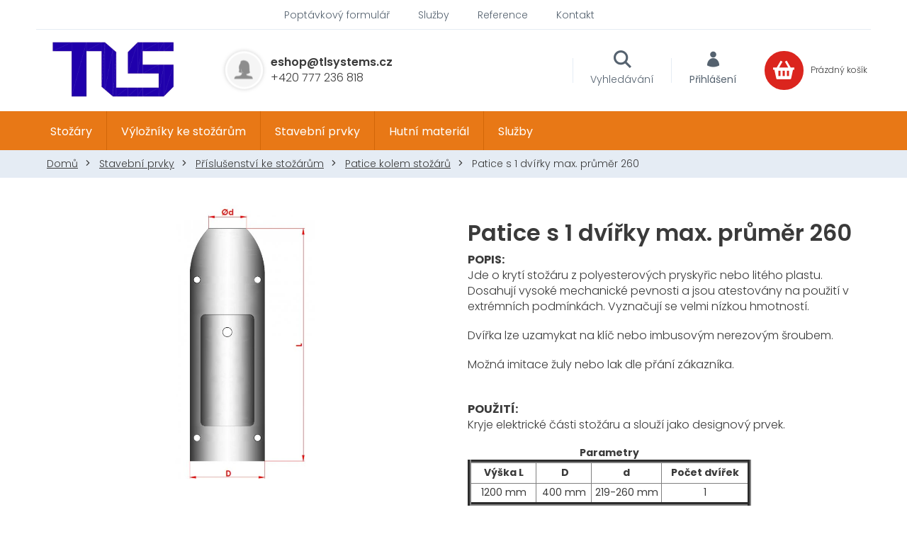

--- FILE ---
content_type: text/html; charset=utf-8
request_url: https://www.tlsystems.cz/patice-s-1-dvirky-max--prumer-260/
body_size: 24269
content:
<!doctype html><html lang="cs" dir="ltr" class="header-background-light external-fonts-loaded"><head><meta charset="utf-8" /><meta name="viewport" content="width=device-width,initial-scale=1" /><title>#traffic &amp; lights systems &amp; Metallurgical materials# - #TL SYSTEMSWEBS#</title><link rel="preconnect" href="https://cdn.myshoptet.com" /><link rel="dns-prefetch" href="https://cdn.myshoptet.com" /><link rel="preload" href="https://cdn.myshoptet.com/prj/dist/master/cms/libs/jquery/jquery-1.11.3.min.js" as="script" /><link href="https://cdn.myshoptet.com/prj/dist/master/cms/templates/frontend_templates/shared/css/font-face/poppins.css" rel="stylesheet"><link href="https://cdn.myshoptet.com/prj/dist/master/shop/dist/font-shoptet-11.css.d8ee880ac01106eb9e01.css" rel="stylesheet"><script>
dataLayer = [];
dataLayer.push({'shoptet' : {
    "pageId": 1113,
    "pageType": "productDetail",
    "currency": "CZK",
    "currencyInfo": {
        "decimalSeparator": ",",
        "exchangeRate": 1,
        "priceDecimalPlaces": 2,
        "symbol": "K\u010d",
        "symbolLeft": 0,
        "thousandSeparator": " "
    },
    "language": "cs",
    "projectId": 383573,
    "product": {
        "id": 699,
        "guid": "dce57ede-23f7-11eb-9aa3-0cc47a6c9c84",
        "hasVariants": false,
        "codes": [
            {
                "code": "PAT261"
            }
        ],
        "code": "PAT261",
        "name": "Patice s 1 dv\u00ed\u0159ky max. pr\u016fm\u011br 260",
        "appendix": "",
        "weight": 25,
        "manufacturerGuid": "1EF5333A529E6204885CDA0BA3DED3EE",
        "currentCategory": "Stavebn\u00ed prvky | P\u0159\u00edslu\u0161enstv\u00ed ke sto\u017e\u00e1r\u016fm | Patice",
        "currentCategoryGuid": "d082eedc-235e-11eb-aaaf-b8ca3a6063f8",
        "defaultCategory": "Stavebn\u00ed prvky | P\u0159\u00edslu\u0161enstv\u00ed ke sto\u017e\u00e1r\u016fm | Patice",
        "defaultCategoryGuid": "d082eedc-235e-11eb-aaaf-b8ca3a6063f8",
        "currency": "CZK",
        "priceWithVat": 8893.5
    },
    "stocks": [
        {
            "id": "ext",
            "title": "Sklad",
            "isDeliveryPoint": 0,
            "visibleOnEshop": 1
        }
    ],
    "cartInfo": {
        "id": null,
        "freeShipping": false,
        "freeShippingFrom": 100000,
        "leftToFreeGift": {
            "formattedPrice": "0 K\u010d",
            "priceLeft": 0
        },
        "freeGift": false,
        "leftToFreeShipping": {
            "priceLeft": 100000,
            "dependOnRegion": 0,
            "formattedPrice": "100 000 K\u010d"
        },
        "discountCoupon": [],
        "getNoBillingShippingPrice": {
            "withoutVat": 0,
            "vat": 0,
            "withVat": 0
        },
        "cartItems": [],
        "taxMode": "ORDINARY"
    },
    "cart": [],
    "customer": {
        "priceRatio": 1,
        "priceListId": 1,
        "groupId": null,
        "registered": false,
        "mainAccount": false
    }
}});
</script>
<meta property="og:type" content="website"><meta property="og:site_name" content="tlsystems.cz"><meta property="og:url" content="https://www.tlsystems.cz/patice-s-1-dvirky-max--prumer-260/"><meta property="og:title" content="#traffic &amp; lights systems &amp; Metallurgical materials# - #TL SYSTEMSWEBS#"><meta name="author" content="Můj e-shop"><meta name="web_author" content="Shoptet.cz"><meta name="dcterms.rightsHolder" content="www.tlsystems.cz"><meta name="robots" content="index,follow"><meta property="og:image" content="https://cdn.myshoptet.com/usr/www.tlsystems.cz/user/shop/big/699_patice-rozmery.png?60c898b6"><meta property="og:description" content="Kryje elektrické části stožáru a slouží jako designový prvek."><meta name="description" content="Kryje elektrické části stožáru a slouží jako designový prvek."><meta property="product:price:amount" content="8893.5"><meta property="product:price:currency" content="CZK"><style>:root {--color-primary: #e87816;--color-primary-h: 28;--color-primary-s: 83%;--color-primary-l: 50%;--color-primary-hover: #e87816;--color-primary-hover-h: 28;--color-primary-hover-s: 83%;--color-primary-hover-l: 50%;--color-secondary: #e87816;--color-secondary-h: 28;--color-secondary-s: 83%;--color-secondary-l: 50%;--color-secondary-hover: #e87816;--color-secondary-hover-h: 28;--color-secondary-hover-s: 83%;--color-secondary-hover-l: 50%;--color-tertiary: #e87816;--color-tertiary-h: 28;--color-tertiary-s: 83%;--color-tertiary-l: 50%;--color-tertiary-hover: #e87816;--color-tertiary-hover-h: 28;--color-tertiary-hover-s: 83%;--color-tertiary-hover-l: 50%;--color-header-background: #ffffff;--template-font: "Poppins";--template-headings-font: "Poppins";--header-background-url: none;--cookies-notice-background: #1A1937;--cookies-notice-color: #F8FAFB;--cookies-notice-button-hover: #f5f5f5;--cookies-notice-link-hover: #27263f;--templates-update-management-preview-mode-content: "Náhled aktualizací šablony je aktivní pro váš prohlížeč."}</style>
    
    <link href="https://cdn.myshoptet.com/prj/dist/master/shop/dist/main-11.less.d1d7bc6e878c83947612.css" rel="stylesheet" />
        
    <script>var shoptet = shoptet || {};</script>
    <script src="https://cdn.myshoptet.com/prj/dist/master/shop/dist/main-3g-header.js.05f199e7fd2450312de2.js"></script>
<!-- User include --><!-- project html code header -->
<link href="https://fonts.googleapis.com/css2?family=Poppins:ital,wght@0,300;0,400;0,500;0,600;0,700;1,400&display=swap" rel="stylesheet">

<link rel="stylesheet" href="/user/documents/slickslide.css?v=">
<link rel="stylesheet" href="/user/documents/font/flaticon.css?v=">
<link rel="stylesheet" href="/user/documents/style.css?v=1">
<style>
optgroup{display:none;}
.p-image-wrapper .flags-extra .flag-freeshipping .icon-van{font-size:20px;}
.empty-content.empty-content-category{display:none;}
#newsWrapper{flex-wrap:wrap;}
  #newsWrapper .news-item:not(.slick-slide) .image::after{display:none;}
  
  @media(min-width:768px){
    .subcategories.with-image li a .image img{max-height:250px;}
    .fitted .navigation-in>ul{justify-content:center;}
    #header .site-name a img{max-height:80px;}
  }
  
 @media(min-width:992px) and (max-width:1199px){
	.show-search .header-top>div.search {
    right: 398px;
	}
  .ordering-process.show-search .header-top>div.search {
  right: 257px;
  }
 }
  
  @media(min-width:1200px){
  .top-navigation-contacts{margin-right:254px;}
  }
  .ordering-process.show-search .header-top>div.search {
  right: 257px;
  }
</style>

<!-- /User include --><link rel="shortcut icon" href="/favicon.ico" type="image/x-icon" /><link rel="canonical" href="https://www.tlsystems.cz/patice-s-1-dvirky-max--prumer-260/" />    <!-- Global site tag (gtag.js) - Google Analytics -->
    <script async src="https://www.googletagmanager.com/gtag/js?id=G-D99W5G94CZ"></script>
    <script>
        
        window.dataLayer = window.dataLayer || [];
        function gtag(){dataLayer.push(arguments);}
        

        
        gtag('js', new Date());

                gtag('config', 'UA-187039164-2', { 'groups': "UA" });
        
                gtag('config', 'G-D99W5G94CZ', {"groups":"GA4","send_page_view":false,"content_group":"productDetail","currency":"CZK","page_language":"cs"});
        
        
        
        
        
        
                    gtag('event', 'page_view', {"send_to":"GA4","page_language":"cs","content_group":"productDetail","currency":"CZK"});
        
                gtag('set', 'currency', 'CZK');

        gtag('event', 'view_item', {
            "send_to": "UA",
            "items": [
                {
                    "id": "PAT261",
                    "name": "Patice s 1 dv\u00ed\u0159ky max. pr\u016fm\u011br 260",
                    "category": "Stavebn\u00ed prvky \/ P\u0159\u00edslu\u0161enstv\u00ed ke sto\u017e\u00e1r\u016fm \/ Patice",
                                        "brand": "Patice",
                                                            "price": 7350
                }
            ]
        });
        
        
        
        
        
                    gtag('event', 'view_item', {"send_to":"GA4","page_language":"cs","content_group":"productDetail","value":7350,"currency":"CZK","items":[{"item_id":"PAT261","item_name":"Patice s 1 dv\u00ed\u0159ky max. pr\u016fm\u011br 260","item_brand":"Patice","item_category":"Stavebn\u00ed prvky","item_category2":"P\u0159\u00edslu\u0161enstv\u00ed ke sto\u017e\u00e1r\u016fm","item_category3":"Patice","price":7350,"quantity":1,"index":0}]});
        
        
        
        
        
        
        
        document.addEventListener('DOMContentLoaded', function() {
            if (typeof shoptet.tracking !== 'undefined') {
                for (var id in shoptet.tracking.bannersList) {
                    gtag('event', 'view_promotion', {
                        "send_to": "UA",
                        "promotions": [
                            {
                                "id": shoptet.tracking.bannersList[id].id,
                                "name": shoptet.tracking.bannersList[id].name,
                                "position": shoptet.tracking.bannersList[id].position
                            }
                        ]
                    });
                }
            }

            shoptet.consent.onAccept(function(agreements) {
                if (agreements.length !== 0) {
                    console.debug('gtag consent accept');
                    var gtagConsentPayload =  {
                        'ad_storage': agreements.includes(shoptet.config.cookiesConsentOptPersonalisation)
                            ? 'granted' : 'denied',
                        'analytics_storage': agreements.includes(shoptet.config.cookiesConsentOptAnalytics)
                            ? 'granted' : 'denied',
                                                                                                'ad_user_data': agreements.includes(shoptet.config.cookiesConsentOptPersonalisation)
                            ? 'granted' : 'denied',
                        'ad_personalization': agreements.includes(shoptet.config.cookiesConsentOptPersonalisation)
                            ? 'granted' : 'denied',
                        };
                    console.debug('update consent data', gtagConsentPayload);
                    gtag('consent', 'update', gtagConsentPayload);
                    dataLayer.push(
                        { 'event': 'update_consent' }
                    );
                }
            });
        });
    </script>
</head><body class="desktop id-1113 in-patice template-11 type-product type-detail one-column-body columns-4 ums_a11y_category_page--on ums_discussion_rating_forms--off ums_flags_display_unification--off ums_a11y_login--off mobile-header-version-0"><noscript>
    <style>
        #header {
            padding-top: 0;
            position: relative !important;
            top: 0;
        }
        .header-navigation {
            position: relative !important;
        }
        .overall-wrapper {
            margin: 0 !important;
        }
        body:not(.ready) {
            visibility: visible !important;
        }
    </style>
    <div class="no-javascript">
        <div class="no-javascript__title">Musíte změnit nastavení vašeho prohlížeče</div>
        <div class="no-javascript__text">Podívejte se na: <a href="https://www.google.com/support/bin/answer.py?answer=23852">Jak povolit JavaScript ve vašem prohlížeči</a>.</div>
        <div class="no-javascript__text">Pokud používáte software na blokování reklam, může být nutné povolit JavaScript z této stránky.</div>
        <div class="no-javascript__text">Děkujeme.</div>
    </div>
</noscript>

        <div id="fb-root"></div>
        <script>
            window.fbAsyncInit = function() {
                FB.init({
//                    appId            : 'your-app-id',
                    autoLogAppEvents : true,
                    xfbml            : true,
                    version          : 'v19.0'
                });
            };
        </script>
        <script async defer crossorigin="anonymous" src="https://connect.facebook.net/cs_CZ/sdk.js"></script><a href="#content" class="skip-link sr-only">Přejít na obsah</a><div class="overall-wrapper"><div class="user-action"><div class="container"><div class="user-action-in"><div class="user-action-login popup-widget login-widget"><div class="popup-widget-inner"><h2 id="loginHeading">Přihlášení k vašemu účtu</h2><div id="customerLogin"><form action="/action/Customer/Login/" method="post" id="formLoginIncluded" class="csrf-enabled formLogin" data-testid="formLogin"><input type="hidden" name="referer" value="" /><div class="form-group"><div class="input-wrapper email js-validated-element-wrapper no-label"><input type="email" name="email" class="form-control" autofocus placeholder="E-mailová adresa (např. jan@novak.cz)" data-testid="inputEmail" autocomplete="email" required /></div></div><div class="form-group"><div class="input-wrapper password js-validated-element-wrapper no-label"><input type="password" name="password" class="form-control" placeholder="Heslo" data-testid="inputPassword" autocomplete="current-password" required /><span class="no-display">Nemůžete vyplnit toto pole</span><input type="text" name="surname" value="" class="no-display" /></div></div><div class="form-group"><div class="login-wrapper"><button type="submit" class="btn btn-secondary btn-text btn-login" data-testid="buttonSubmit">Přihlásit se</button><div class="password-helper"><a href="/registrace/" data-testid="signup" rel="nofollow">Nová registrace</a><a href="/klient/zapomenute-heslo/" rel="nofollow">Zapomenuté heslo</a></div></div></div></form>
</div></div></div>
    <div id="cart-widget" class="user-action-cart popup-widget cart-widget loader-wrapper" data-testid="popupCartWidget" role="dialog" aria-hidden="true"><div class="popup-widget-inner cart-widget-inner place-cart-here"><div class="loader-overlay"><div class="loader"></div></div></div><div class="cart-widget-button"><a href="/kosik/" class="btn btn-conversion" id="continue-order-button" rel="nofollow" data-testid="buttonNextStep">Pokračovat do košíku</a></div></div></div>
</div></div><div class="top-navigation-bar" data-testid="topNavigationBar">

    <div class="container">

        <div class="top-navigation-contacts">
            <strong>Zákaznická podpora:</strong><a href="tel:+420777236818" class="project-phone" aria-label="Zavolat na +420777236818" data-testid="contactboxPhone"><span>+420 777 236 818</span></a><a href="mailto:eshop@tlsystems.cz" class="project-email" data-testid="contactboxEmail"><span>eshop@tlsystems.cz</span></a>        </div>

                            <div class="top-navigation-menu">
                <div class="top-navigation-menu-trigger"></div>
                <ul class="top-navigation-bar-menu">
                                            <li class="top-navigation-menu-item-external-35">
                            <a href="/o-nas/poptavkovy-formular/">Poptávkový formulář</a>
                        </li>
                                            <li class="top-navigation-menu-item-external-15">
                            <a href="https://383573.myshoptet.com/sluzby/">Služby</a>
                        </li>
                                            <li class="top-navigation-menu-item-external-21">
                            <a href="https://383573.myshoptet.com/reference/">Reference</a>
                        </li>
                                            <li class="top-navigation-menu-item-external-24">
                            <a href="https://383573.myshoptet.com/kontakty/">Kontakt</a>
                        </li>
                                    </ul>
                <ul class="top-navigation-bar-menu-helper"></ul>
            </div>
        
        <div class="top-navigation-tools">
            <div class="responsive-tools">
                <a href="#" class="toggle-window" data-target="search" aria-label="Hledat" data-testid="linkSearchIcon"></a>
                                                            <a href="#" class="toggle-window" data-target="login"></a>
                                                    <a href="#" class="toggle-window" data-target="navigation" aria-label="Menu" data-testid="hamburgerMenu"></a>
            </div>
                        <a href="/login/?backTo=%2Fpatice-s-1-dvirky-max--prumer-260%2F" class="top-nav-button top-nav-button-login primary login toggle-window" data-target="login" data-testid="signin" rel="nofollow"><span>Přihlášení</span></a>        </div>

    </div>

</div>
<header id="header"><div class="container navigation-wrapper">
    <div class="header-top">
        <div class="site-name-wrapper">
            <div class="site-name"><a href="/" data-testid="linkWebsiteLogo"><img src="https://cdn.myshoptet.com/usr/www.tlsystems.cz/user/logos/logo-1.png" alt="Můj e-shop" fetchpriority="low" /></a></div>        </div>
        <div class="search" itemscope itemtype="https://schema.org/WebSite">
            <meta itemprop="headline" content="Patice"/><meta itemprop="url" content="https://www.tlsystems.cz"/><meta itemprop="text" content="Kryje elektrické části stožáru a slouží jako designový prvek."/>            <form action="/action/ProductSearch/prepareString/" method="post"
    id="formSearchForm" class="search-form compact-form js-search-main"
    itemprop="potentialAction" itemscope itemtype="https://schema.org/SearchAction" data-testid="searchForm">
    <fieldset>
        <meta itemprop="target"
            content="https://www.tlsystems.cz/vyhledavani/?string={string}"/>
        <input type="hidden" name="language" value="cs"/>
        
            
<input
    type="search"
    name="string"
        class="query-input form-control search-input js-search-input"
    placeholder="Napište, co hledáte"
    autocomplete="off"
    required
    itemprop="query-input"
    aria-label="Hledat"
    data-testid="searchInput"
>
            <button type="submit" class="btn btn-default" data-testid="searchBtn">Hledat</button>
        
    </fieldset>
</form>
        </div>
        <div class="navigation-buttons">
                
    <a href="/kosik/" class="btn btn-icon toggle-window cart-count" data-target="cart" data-hover="true" data-redirect="true" data-testid="headerCart" rel="nofollow" aria-haspopup="dialog" aria-expanded="false" aria-controls="cart-widget">
        
                <span class="sr-only">Nákupní košík</span>
        
            <span class="cart-price visible-lg-inline-block" data-testid="headerCartPrice">
                                    Prázdný košík                            </span>
        
    
            </a>
        </div>
    </div>
    <nav id="navigation" aria-label="Hlavní menu" data-collapsible="true"><div class="navigation-in menu"><ul class="menu-level-1" role="menubar" data-testid="headerMenuItems"><li class="menu-item-714 ext" role="none"><a href="/stozary/" data-testid="headerMenuItem" role="menuitem" aria-haspopup="true" aria-expanded="false"><b>Stožáry</b><span class="submenu-arrow"></span></a><ul class="menu-level-2" aria-label="Stožáry" tabindex="-1" role="menu"><li class="menu-item-735 has-third-level" role="none"><a href="/stozar-dlouhy-3m/" class="menu-image" data-testid="headerMenuItem" tabindex="-1" aria-hidden="true"><img src="data:image/svg+xml,%3Csvg%20width%3D%22140%22%20height%3D%22100%22%20xmlns%3D%22http%3A%2F%2Fwww.w3.org%2F2000%2Fsvg%22%3E%3C%2Fsvg%3E" alt="" aria-hidden="true" width="140" height="100"  data-src="https://cdn.myshoptet.com/usr/www.tlsystems.cz/user/categories/thumb/3m.png" fetchpriority="low" /></a><div><a href="/stozar-dlouhy-3m/" data-testid="headerMenuItem" role="menuitem"><span>Stožár 3m nad zemí</span></a>
                                                    <ul class="menu-level-3" role="menu">
                                                                    <li class="menu-item-1574" role="none">
                                        <a href="/s-rovnym-vyloznikem/" data-testid="headerMenuItem" role="menuitem">
                                            S výložníkem</a>,                                    </li>
                                                                    <li class="menu-item-771" role="none">
                                        <a href="/bez-vylozniku/" data-testid="headerMenuItem" role="menuitem">
                                            Bez výložníku</a>                                    </li>
                                                            </ul>
                        </div></li><li class="menu-item-738 has-third-level" role="none"><a href="/stozar-dlouhy-4m/" class="menu-image" data-testid="headerMenuItem" tabindex="-1" aria-hidden="true"><img src="data:image/svg+xml,%3Csvg%20width%3D%22140%22%20height%3D%22100%22%20xmlns%3D%22http%3A%2F%2Fwww.w3.org%2F2000%2Fsvg%22%3E%3C%2Fsvg%3E" alt="" aria-hidden="true" width="140" height="100"  data-src="https://cdn.myshoptet.com/usr/www.tlsystems.cz/user/categories/thumb/4m.png" fetchpriority="low" /></a><div><a href="/stozar-dlouhy-4m/" data-testid="headerMenuItem" role="menuitem"><span>Stožár 4m nad zemí</span></a>
                                                    <ul class="menu-level-3" role="menu">
                                                                    <li class="menu-item-1583" role="none">
                                        <a href="/s-rovnym-vyloznikem-2/" data-testid="headerMenuItem" role="menuitem">
                                            S výložníkem</a>,                                    </li>
                                                                    <li class="menu-item-774" role="none">
                                        <a href="/bez-vylozniku-2/" data-testid="headerMenuItem" role="menuitem">
                                            Bez výložníku</a>                                    </li>
                                                            </ul>
                        </div></li><li class="menu-item-741 has-third-level" role="none"><a href="/stozar-dlouhy-5m/" class="menu-image" data-testid="headerMenuItem" tabindex="-1" aria-hidden="true"><img src="data:image/svg+xml,%3Csvg%20width%3D%22140%22%20height%3D%22100%22%20xmlns%3D%22http%3A%2F%2Fwww.w3.org%2F2000%2Fsvg%22%3E%3C%2Fsvg%3E" alt="" aria-hidden="true" width="140" height="100"  data-src="https://cdn.myshoptet.com/usr/www.tlsystems.cz/user/categories/thumb/5m.png" fetchpriority="low" /></a><div><a href="/stozar-dlouhy-5m/" data-testid="headerMenuItem" role="menuitem"><span>Stožár 5m nad zemí</span></a>
                                                    <ul class="menu-level-3" role="menu">
                                                                    <li class="menu-item-1592" role="none">
                                        <a href="/s-rovnym-vyloznikem-3/" data-testid="headerMenuItem" role="menuitem">
                                            S výložníkem</a>,                                    </li>
                                                                    <li class="menu-item-783" role="none">
                                        <a href="/bez-vylozniku-3/" data-testid="headerMenuItem" role="menuitem">
                                            Bez výložníku</a>                                    </li>
                                                            </ul>
                        </div></li><li class="menu-item-744 has-third-level" role="none"><a href="/stozar-dlouhy-6m/" class="menu-image" data-testid="headerMenuItem" tabindex="-1" aria-hidden="true"><img src="data:image/svg+xml,%3Csvg%20width%3D%22140%22%20height%3D%22100%22%20xmlns%3D%22http%3A%2F%2Fwww.w3.org%2F2000%2Fsvg%22%3E%3C%2Fsvg%3E" alt="" aria-hidden="true" width="140" height="100"  data-src="https://cdn.myshoptet.com/usr/www.tlsystems.cz/user/categories/thumb/6m.png" fetchpriority="low" /></a><div><a href="/stozar-dlouhy-6m/" data-testid="headerMenuItem" role="menuitem"><span>Stožár 6m nad zemí</span></a>
                                                    <ul class="menu-level-3" role="menu">
                                                                    <li class="menu-item-786" role="none">
                                        <a href="/s-vyloznikem-4/" data-testid="headerMenuItem" role="menuitem">
                                            S výložníkem</a>,                                    </li>
                                                                    <li class="menu-item-789" role="none">
                                        <a href="/bez-vylozniku-4/" data-testid="headerMenuItem" role="menuitem">
                                            Bez výložníku</a>                                    </li>
                                                            </ul>
                        </div></li><li class="menu-item-747 has-third-level" role="none"><a href="/stozar-dlouhy-7m/" class="menu-image" data-testid="headerMenuItem" tabindex="-1" aria-hidden="true"><img src="data:image/svg+xml,%3Csvg%20width%3D%22140%22%20height%3D%22100%22%20xmlns%3D%22http%3A%2F%2Fwww.w3.org%2F2000%2Fsvg%22%3E%3C%2Fsvg%3E" alt="" aria-hidden="true" width="140" height="100"  data-src="https://cdn.myshoptet.com/usr/www.tlsystems.cz/user/categories/thumb/7m.png" fetchpriority="low" /></a><div><a href="/stozar-dlouhy-7m/" data-testid="headerMenuItem" role="menuitem"><span>Stožár 7m nad zemí</span></a>
                                                    <ul class="menu-level-3" role="menu">
                                                                    <li class="menu-item-798" role="none">
                                        <a href="/s-vyloznikem-5/" data-testid="headerMenuItem" role="menuitem">
                                            S výložníkem</a>,                                    </li>
                                                                    <li class="menu-item-801" role="none">
                                        <a href="/bez-vylozniku-5/" data-testid="headerMenuItem" role="menuitem">
                                            Bez výložníku</a>                                    </li>
                                                            </ul>
                        </div></li><li class="menu-item-753 has-third-level" role="none"><a href="/stozar-dlouhy-8m-2/" class="menu-image" data-testid="headerMenuItem" tabindex="-1" aria-hidden="true"><img src="data:image/svg+xml,%3Csvg%20width%3D%22140%22%20height%3D%22100%22%20xmlns%3D%22http%3A%2F%2Fwww.w3.org%2F2000%2Fsvg%22%3E%3C%2Fsvg%3E" alt="" aria-hidden="true" width="140" height="100"  data-src="https://cdn.myshoptet.com/usr/www.tlsystems.cz/user/categories/thumb/8m.png" fetchpriority="low" /></a><div><a href="/stozar-dlouhy-8m-2/" data-testid="headerMenuItem" role="menuitem"><span>Stožár 8m nad zemí</span></a>
                                                    <ul class="menu-level-3" role="menu">
                                                                    <li class="menu-item-804" role="none">
                                        <a href="/s-vyloznikem-6/" data-testid="headerMenuItem" role="menuitem">
                                            S výložníkem</a>,                                    </li>
                                                                    <li class="menu-item-807" role="none">
                                        <a href="/bez-vylozniku-6/" data-testid="headerMenuItem" role="menuitem">
                                            Bez výložníku</a>                                    </li>
                                                            </ul>
                        </div></li><li class="menu-item-756 has-third-level" role="none"><a href="/stozar-dlouhy-9m/" class="menu-image" data-testid="headerMenuItem" tabindex="-1" aria-hidden="true"><img src="data:image/svg+xml,%3Csvg%20width%3D%22140%22%20height%3D%22100%22%20xmlns%3D%22http%3A%2F%2Fwww.w3.org%2F2000%2Fsvg%22%3E%3C%2Fsvg%3E" alt="" aria-hidden="true" width="140" height="100"  data-src="https://cdn.myshoptet.com/usr/www.tlsystems.cz/user/categories/thumb/9m.png" fetchpriority="low" /></a><div><a href="/stozar-dlouhy-9m/" data-testid="headerMenuItem" role="menuitem"><span>Stožár 9m nad zemí</span></a>
                                                    <ul class="menu-level-3" role="menu">
                                                                    <li class="menu-item-810" role="none">
                                        <a href="/s-vyloznikem-7/" data-testid="headerMenuItem" role="menuitem">
                                            S výložníkem</a>,                                    </li>
                                                                    <li class="menu-item-813" role="none">
                                        <a href="/bez-vylozniku-7/" data-testid="headerMenuItem" role="menuitem">
                                            Bez výložníku</a>                                    </li>
                                                            </ul>
                        </div></li><li class="menu-item-759 has-third-level" role="none"><a href="/stozar-dlouhy-10m/" class="menu-image" data-testid="headerMenuItem" tabindex="-1" aria-hidden="true"><img src="data:image/svg+xml,%3Csvg%20width%3D%22140%22%20height%3D%22100%22%20xmlns%3D%22http%3A%2F%2Fwww.w3.org%2F2000%2Fsvg%22%3E%3C%2Fsvg%3E" alt="" aria-hidden="true" width="140" height="100"  data-src="https://cdn.myshoptet.com/usr/www.tlsystems.cz/user/categories/thumb/10m.png" fetchpriority="low" /></a><div><a href="/stozar-dlouhy-10m/" data-testid="headerMenuItem" role="menuitem"><span>Stožár 10m nad zemí</span></a>
                                                    <ul class="menu-level-3" role="menu">
                                                                    <li class="menu-item-816" role="none">
                                        <a href="/s-vyloznikem-8/" data-testid="headerMenuItem" role="menuitem">
                                            S výložníkem</a>,                                    </li>
                                                                    <li class="menu-item-819" role="none">
                                        <a href="/bez-vylozniku-8/" data-testid="headerMenuItem" role="menuitem">
                                            Bez výložníku</a>                                    </li>
                                                            </ul>
                        </div></li><li class="menu-item-762 has-third-level" role="none"><a href="/stozar-dlouhy-11m/" class="menu-image" data-testid="headerMenuItem" tabindex="-1" aria-hidden="true"><img src="data:image/svg+xml,%3Csvg%20width%3D%22140%22%20height%3D%22100%22%20xmlns%3D%22http%3A%2F%2Fwww.w3.org%2F2000%2Fsvg%22%3E%3C%2Fsvg%3E" alt="" aria-hidden="true" width="140" height="100"  data-src="https://cdn.myshoptet.com/usr/www.tlsystems.cz/user/categories/thumb/11m.png" fetchpriority="low" /></a><div><a href="/stozar-dlouhy-11m/" data-testid="headerMenuItem" role="menuitem"><span>Stožár 11m nad zemí</span></a>
                                                    <ul class="menu-level-3" role="menu">
                                                                    <li class="menu-item-828" role="none">
                                        <a href="/s-vyloznikem-9/" data-testid="headerMenuItem" role="menuitem">
                                            S výložníkem</a>,                                    </li>
                                                                    <li class="menu-item-831" role="none">
                                        <a href="/bez-vylozniku-9/" data-testid="headerMenuItem" role="menuitem">
                                            Bez výložníku</a>                                    </li>
                                                            </ul>
                        </div></li><li class="menu-item-765 has-third-level" role="none"><a href="/stozar-dlouhy-12m/" class="menu-image" data-testid="headerMenuItem" tabindex="-1" aria-hidden="true"><img src="data:image/svg+xml,%3Csvg%20width%3D%22140%22%20height%3D%22100%22%20xmlns%3D%22http%3A%2F%2Fwww.w3.org%2F2000%2Fsvg%22%3E%3C%2Fsvg%3E" alt="" aria-hidden="true" width="140" height="100"  data-src="https://cdn.myshoptet.com/usr/www.tlsystems.cz/user/categories/thumb/12m.png" fetchpriority="low" /></a><div><a href="/stozar-dlouhy-12m/" data-testid="headerMenuItem" role="menuitem"><span>Stožár 12m nad zemí a vyšší</span></a>
                                                    <ul class="menu-level-3" role="menu">
                                                                    <li class="menu-item-834" role="none">
                                        <a href="/s-vyloznikem-10/" data-testid="headerMenuItem" role="menuitem">
                                            S výložníkem</a>,                                    </li>
                                                                    <li class="menu-item-837" role="none">
                                        <a href="/bez-vylozniku-10/" data-testid="headerMenuItem" role="menuitem">
                                            Bez výložníku</a>                                    </li>
                                                            </ul>
                        </div></li><li class="menu-item-1124 has-third-level" role="none"><a href="/specialy/" class="menu-image" data-testid="headerMenuItem" tabindex="-1" aria-hidden="true"><img src="data:image/svg+xml,%3Csvg%20width%3D%22140%22%20height%3D%22100%22%20xmlns%3D%22http%3A%2F%2Fwww.w3.org%2F2000%2Fsvg%22%3E%3C%2Fsvg%3E" alt="" aria-hidden="true" width="140" height="100"  data-src="https://cdn.myshoptet.com/usr/www.tlsystems.cz/user/categories/thumb/kategorie.png" fetchpriority="low" /></a><div><a href="/specialy/" data-testid="headerMenuItem" role="menuitem"><span>Speciály</span></a>
                                                    <ul class="menu-level-3" role="menu">
                                                                    <li class="menu-item-1127" role="none">
                                        <a href="/osvetlovaci-veze/" data-testid="headerMenuItem" role="menuitem">
                                            Osvětlovací věže</a>,                                    </li>
                                                                    <li class="menu-item-1130" role="none">
                                        <a href="/stozary-na-zeleznice/" data-testid="headerMenuItem" role="menuitem">
                                            Stožáry na železnice</a>,                                    </li>
                                                                    <li class="menu-item-1133" role="none">
                                        <a href="/designove-stozary/" data-testid="headerMenuItem" role="menuitem">
                                            Designové stožáry</a>,                                    </li>
                                                                    <li class="menu-item-1136" role="none">
                                        <a href="/vlajkove-stozary/" data-testid="headerMenuItem" role="menuitem">
                                            Vlajkové stožáry</a>,                                    </li>
                                                                    <li class="menu-item-1139" role="none">
                                        <a href="/sklopne-stozary/" data-testid="headerMenuItem" role="menuitem">
                                            Sklopné stožáry</a>,                                    </li>
                                                                    <li class="menu-item-1634" role="none">
                                        <a href="/stozary-k-prechodum-pro-chodce/" data-testid="headerMenuItem" role="menuitem">
                                            Stožáry k přechodům pro chodce</a>,                                    </li>
                                                                    <li class="menu-item-1640" role="none">
                                        <a href="/stozary-s-ruznymi-funkcemi/" data-testid="headerMenuItem" role="menuitem">
                                            Stožáry s různými funkcemi</a>                                    </li>
                                                            </ul>
                        </div></li></ul></li>
<li class="menu-item-723 ext" role="none"><a href="/vylozniky/" data-testid="headerMenuItem" role="menuitem" aria-haspopup="true" aria-expanded="false"><b>Výložníky ke stožárům</b><span class="submenu-arrow"></span></a><ul class="menu-level-2" aria-label="Výložníky ke stožárům" tabindex="-1" role="menu"><li class="menu-item-987 has-third-level" role="none"><a href="/obloukovy/" class="menu-image" data-testid="headerMenuItem" tabindex="-1" aria-hidden="true"><img src="data:image/svg+xml,%3Csvg%20width%3D%22140%22%20height%3D%22100%22%20xmlns%3D%22http%3A%2F%2Fwww.w3.org%2F2000%2Fsvg%22%3E%3C%2Fsvg%3E" alt="" aria-hidden="true" width="140" height="100"  data-src="https://cdn.myshoptet.com/usr/www.tlsystems.cz/user/categories/thumb/obloukov__.png" fetchpriority="low" /></a><div><a href="/obloukovy/" data-testid="headerMenuItem" role="menuitem"><span>Obloukový</span></a>
                                                    <ul class="menu-level-3" role="menu">
                                                                    <li class="menu-item-1020" role="none">
                                        <a href="/jednoramenny/" data-testid="headerMenuItem" role="menuitem">
                                            Jednoramenný</a>,                                    </li>
                                                                    <li class="menu-item-1023" role="none">
                                        <a href="/dvojramenny-uhel-rozevreni-60--/" data-testid="headerMenuItem" role="menuitem">
                                            Dvojramenný - úhel rozevření 60°</a>,                                    </li>
                                                                    <li class="menu-item-1026" role="none">
                                        <a href="/dvojramenny-uhel-rozevreni-90--/" data-testid="headerMenuItem" role="menuitem">
                                            Dvojramenný - úhel rozevření 90°</a>,                                    </li>
                                                                    <li class="menu-item-1029" role="none">
                                        <a href="/dvojramenny-uhel-rozevreni-120--/" data-testid="headerMenuItem" role="menuitem">
                                            Dvojramenný - úhel rozevření 120°</a>,                                    </li>
                                                                    <li class="menu-item-1032" role="none">
                                        <a href="/dvojramenny-uhel-rozevreni-180--/" data-testid="headerMenuItem" role="menuitem">
                                            Dvojramenný - úhel rozevření 180°</a>,                                    </li>
                                                                    <li class="menu-item-1035" role="none">
                                        <a href="/triramenny-uhel-rozevreni-90--/" data-testid="headerMenuItem" role="menuitem">
                                            Tříramenný - úhel rozevření 90°</a>,                                    </li>
                                                                    <li class="menu-item-1038" role="none">
                                        <a href="/triramenny-uhel-rozevreni-120--/" data-testid="headerMenuItem" role="menuitem">
                                            Tříramenný - úhel rozevření 120°</a>,                                    </li>
                                                                    <li class="menu-item-1041" role="none">
                                        <a href="/ctyrramenny-uhel-rozevreni-90--/" data-testid="headerMenuItem" role="menuitem">
                                            Čtyřramenný - Úhel rozevření 90°</a>                                    </li>
                                                            </ul>
                        </div></li><li class="menu-item-990 has-third-level" role="none"><a href="/rovny/" class="menu-image" data-testid="headerMenuItem" tabindex="-1" aria-hidden="true"><img src="data:image/svg+xml,%3Csvg%20width%3D%22140%22%20height%3D%22100%22%20xmlns%3D%22http%3A%2F%2Fwww.w3.org%2F2000%2Fsvg%22%3E%3C%2Fsvg%3E" alt="" aria-hidden="true" width="140" height="100"  data-src="https://cdn.myshoptet.com/usr/www.tlsystems.cz/user/categories/thumb/rovn__.png" fetchpriority="low" /></a><div><a href="/rovny/" data-testid="headerMenuItem" role="menuitem"><span>Rovný</span></a>
                                                    <ul class="menu-level-3" role="menu">
                                                                    <li class="menu-item-1047" role="none">
                                        <a href="/jednoramenny-2/" data-testid="headerMenuItem" role="menuitem">
                                            Jednoramenný</a>,                                    </li>
                                                                    <li class="menu-item-1050" role="none">
                                        <a href="/dvojramenny-uhel-rozevreni-60---2/" data-testid="headerMenuItem" role="menuitem">
                                            Dvojramenný - úhel rozevření 60°</a>,                                    </li>
                                                                    <li class="menu-item-1053" role="none">
                                        <a href="/dvojramenny-uhel-rozevreni-90---2/" data-testid="headerMenuItem" role="menuitem">
                                            Dvojramenný - úhel rozevření 90°</a>,                                    </li>
                                                                    <li class="menu-item-1056" role="none">
                                        <a href="/dvojramenny-uhel-rozevreni-120---2/" data-testid="headerMenuItem" role="menuitem">
                                            Dvojramenný - úhel rozevření 120°</a>,                                    </li>
                                                                    <li class="menu-item-1059" role="none">
                                        <a href="/dvojramenny-uhel-rozevreni-180---2/" data-testid="headerMenuItem" role="menuitem">
                                            Dvojramenný - úhel rozevření 180°</a>,                                    </li>
                                                                    <li class="menu-item-1062" role="none">
                                        <a href="/triramenny-uhel-rozevreni-90---2/" data-testid="headerMenuItem" role="menuitem">
                                            Tříramenný - úhel rozevření 90°</a>,                                    </li>
                                                                    <li class="menu-item-1065" role="none">
                                        <a href="/triramenny-uhel-rozevreni-120---2/" data-testid="headerMenuItem" role="menuitem">
                                            Tříramenný - úhel rozevření 120°</a>,                                    </li>
                                                                    <li class="menu-item-1068" role="none">
                                        <a href="/ctyrramenny-uhel-rozevreni-90---2/" data-testid="headerMenuItem" role="menuitem">
                                            Čtyřramenný - Úhel rozevření 90°</a>                                    </li>
                                                            </ul>
                        </div></li></ul></li>
<li class="menu-item-726 ext" role="none"><a href="/stavebni-prvky/" data-testid="headerMenuItem" role="menuitem" aria-haspopup="true" aria-expanded="false"><b>Stavební prvky</b><span class="submenu-arrow"></span></a><ul class="menu-level-2" aria-label="Stavební prvky" tabindex="-1" role="menu"><li class="menu-item-1074" role="none"><a href="/ploty/" class="menu-image" data-testid="headerMenuItem" tabindex="-1" aria-hidden="true"><img src="data:image/svg+xml,%3Csvg%20width%3D%22140%22%20height%3D%22100%22%20xmlns%3D%22http%3A%2F%2Fwww.w3.org%2F2000%2Fsvg%22%3E%3C%2Fsvg%3E" alt="" aria-hidden="true" width="140" height="100"  data-src="https://cdn.myshoptet.com/usr/www.tlsystems.cz/user/categories/thumb/stavebn___plot_obr__zek.png" fetchpriority="low" /></a><div><a href="/ploty/" data-testid="headerMenuItem" role="menuitem"><span>Ploty</span></a>
                        </div></li><li class="menu-item-1077 has-third-level" role="none"><a href="/palety/" class="menu-image" data-testid="headerMenuItem" tabindex="-1" aria-hidden="true"><img src="data:image/svg+xml,%3Csvg%20width%3D%22140%22%20height%3D%22100%22%20xmlns%3D%22http%3A%2F%2Fwww.w3.org%2F2000%2Fsvg%22%3E%3C%2Fsvg%3E" alt="" aria-hidden="true" width="140" height="100"  data-src="https://cdn.myshoptet.com/usr/www.tlsystems.cz/user/categories/thumb/palety_a_gitterboxy_obr__zek.png" fetchpriority="low" /></a><div><a href="/palety/" data-testid="headerMenuItem" role="menuitem"><span>Palety</span></a>
                                                    <ul class="menu-level-3" role="menu">
                                                                    <li class="menu-item-1098" role="none">
                                        <a href="/gitterboxy/" data-testid="headerMenuItem" role="menuitem">
                                            Gitterboxy pro přepravu a uskladnění zboží</a>,                                    </li>
                                                                    <li class="menu-item-1101" role="none">
                                        <a href="/palety-2/" data-testid="headerMenuItem" role="menuitem">
                                            Ocelové palety</a>                                    </li>
                                                            </ul>
                        </div></li><li class="menu-item-1080" role="none"><a href="/schodiste/" class="menu-image" data-testid="headerMenuItem" tabindex="-1" aria-hidden="true"><img src="data:image/svg+xml,%3Csvg%20width%3D%22140%22%20height%3D%22100%22%20xmlns%3D%22http%3A%2F%2Fwww.w3.org%2F2000%2Fsvg%22%3E%3C%2Fsvg%3E" alt="" aria-hidden="true" width="140" height="100"  data-src="https://cdn.myshoptet.com/usr/www.tlsystems.cz/user/categories/thumb/to__it___schodi__t___obr__zek.png" fetchpriority="low" /></a><div><a href="/schodiste/" data-testid="headerMenuItem" role="menuitem"><span>Schodiště</span></a>
                        </div></li><li class="menu-item-1083" role="none"><a href="/najezdove-zabrany/" class="menu-image" data-testid="headerMenuItem" tabindex="-1" aria-hidden="true"><img src="data:image/svg+xml,%3Csvg%20width%3D%22140%22%20height%3D%22100%22%20xmlns%3D%22http%3A%2F%2Fwww.w3.org%2F2000%2Fsvg%22%3E%3C%2Fsvg%3E" alt="" aria-hidden="true" width="140" height="100"  data-src="https://cdn.myshoptet.com/usr/www.tlsystems.cz/user/categories/thumb/n__jezdov___z__brana_obr__zek.png" fetchpriority="low" /></a><div><a href="/najezdove-zabrany/" data-testid="headerMenuItem" role="menuitem"><span>Nájezdové zábrany</span></a>
                        </div></li><li class="menu-item-1089" role="none"><a href="/loziskove-valce/" class="menu-image" data-testid="headerMenuItem" tabindex="-1" aria-hidden="true"><img src="data:image/svg+xml,%3Csvg%20width%3D%22140%22%20height%3D%22100%22%20xmlns%3D%22http%3A%2F%2Fwww.w3.org%2F2000%2Fsvg%22%3E%3C%2Fsvg%3E" alt="" aria-hidden="true" width="140" height="100"  data-src="https://cdn.myshoptet.com/usr/www.tlsystems.cz/user/categories/thumb/lo__iskov___v__lec_obr__zek.png" fetchpriority="low" /></a><div><a href="/loziskove-valce/" data-testid="headerMenuItem" role="menuitem"><span>Ložiskové válce</span></a>
                        </div></li><li class="menu-item-1092 has-third-level" role="none"><a href="/prislusenstvi-ke-stozarum/" class="menu-image" data-testid="headerMenuItem" tabindex="-1" aria-hidden="true"><img src="data:image/svg+xml,%3Csvg%20width%3D%22140%22%20height%3D%22100%22%20xmlns%3D%22http%3A%2F%2Fwww.w3.org%2F2000%2Fsvg%22%3E%3C%2Fsvg%3E" alt="" aria-hidden="true" width="140" height="100"  data-src="https://cdn.myshoptet.com/usr/www.tlsystems.cz/user/categories/thumb/svorkovnice_obr__zek.png" fetchpriority="low" /></a><div><a href="/prislusenstvi-ke-stozarum/" data-testid="headerMenuItem" role="menuitem"><span>Příslušenství ke stožárům</span></a>
                                                    <ul class="menu-level-3" role="menu">
                                                                    <li class="menu-item-1104" role="none">
                                        <a href="/kotevni-rosty/" data-testid="headerMenuItem" role="menuitem">
                                            Kotevní rošt pro stožáry</a>,                                    </li>
                                                                    <li class="menu-item-1110" role="none">
                                        <a href="/svorkovnice-2/" data-testid="headerMenuItem" role="menuitem">
                                            Svorkovnice</a>,                                    </li>
                                                                    <li class="menu-item-1113" role="none">
                                        <a href="/patice/" class="active" data-testid="headerMenuItem" role="menuitem">
                                            Patice kolem stožárů</a>                                    </li>
                                                            </ul>
                        </div></li><li class="menu-item-1119" role="none"><a href="/mobilni-zabrany/" class="menu-image" data-testid="headerMenuItem" tabindex="-1" aria-hidden="true"><img src="data:image/svg+xml,%3Csvg%20width%3D%22140%22%20height%3D%22100%22%20xmlns%3D%22http%3A%2F%2Fwww.w3.org%2F2000%2Fsvg%22%3E%3C%2Fsvg%3E" alt="" aria-hidden="true" width="140" height="100"  data-src="https://cdn.myshoptet.com/usr/www.tlsystems.cz/user/categories/thumb/mobiln___z__brana_-_obr__zek.png" fetchpriority="low" /></a><div><a href="/mobilni-zabrany/" data-testid="headerMenuItem" role="menuitem"><span>Mobilní zábrany</span></a>
                        </div></li><li class="menu-item-1646" role="none"><a href="/okrasne-prvky/" class="menu-image" data-testid="headerMenuItem" tabindex="-1" aria-hidden="true"><img src="data:image/svg+xml,%3Csvg%20width%3D%22140%22%20height%3D%22100%22%20xmlns%3D%22http%3A%2F%2Fwww.w3.org%2F2000%2Fsvg%22%3E%3C%2Fsvg%3E" alt="" aria-hidden="true" width="140" height="100"  data-src="https://cdn.myshoptet.com/usr/www.tlsystems.cz/user/categories/thumb/oriental.png" fetchpriority="low" /></a><div><a href="/okrasne-prvky/" data-testid="headerMenuItem" role="menuitem"><span>Okrasné prvky</span></a>
                        </div></li></ul></li>
<li class="menu-item-729 ext" role="none"><a href="/hutni-material/" data-testid="headerMenuItem" role="menuitem" aria-haspopup="true" aria-expanded="false"><b>Hutní materiál</b><span class="submenu-arrow"></span></a><ul class="menu-level-2" aria-label="Hutní materiál" tabindex="-1" role="menu"><li class="menu-item-1385" role="none"><a href="/plocha-ocel/" class="menu-image" data-testid="headerMenuItem" tabindex="-1" aria-hidden="true"><img src="data:image/svg+xml,%3Csvg%20width%3D%22140%22%20height%3D%22100%22%20xmlns%3D%22http%3A%2F%2Fwww.w3.org%2F2000%2Fsvg%22%3E%3C%2Fsvg%3E" alt="" aria-hidden="true" width="140" height="100"  data-src="https://cdn.myshoptet.com/usr/www.tlsystems.cz/user/categories/thumb/p__sovina.png" fetchpriority="low" /></a><div><a href="/plocha-ocel/" data-testid="headerMenuItem" role="menuitem"><span>Plochá ocel</span></a>
                        </div></li><li class="menu-item-849 has-third-level" role="none"><a href="/profil-duty-jakl/" class="menu-image" data-testid="headerMenuItem" tabindex="-1" aria-hidden="true"><img src="data:image/svg+xml,%3Csvg%20width%3D%22140%22%20height%3D%22100%22%20xmlns%3D%22http%3A%2F%2Fwww.w3.org%2F2000%2Fsvg%22%3E%3C%2Fsvg%3E" alt="" aria-hidden="true" width="140" height="100"  data-src="https://cdn.myshoptet.com/usr/www.tlsystems.cz/user/categories/thumb/jakl.png" fetchpriority="low" /></a><div><a href="/profil-duty-jakl/" data-testid="headerMenuItem" role="menuitem"><span>Profil dutý - Jäkl</span></a>
                                                    <ul class="menu-level-3" role="menu">
                                                                    <li class="menu-item-852" role="none">
                                        <a href="/ctvercove/" data-testid="headerMenuItem" role="menuitem">
                                            Čtvercové</a>,                                    </li>
                                                                    <li class="menu-item-855" role="none">
                                        <a href="/obdelnikove/" data-testid="headerMenuItem" role="menuitem">
                                            Obdélníkové</a>                                    </li>
                                                            </ul>
                        </div></li><li class="menu-item-858 has-third-level" role="none"><a href="/trubky/" class="menu-image" data-testid="headerMenuItem" tabindex="-1" aria-hidden="true"><img src="data:image/svg+xml,%3Csvg%20width%3D%22140%22%20height%3D%22100%22%20xmlns%3D%22http%3A%2F%2Fwww.w3.org%2F2000%2Fsvg%22%3E%3C%2Fsvg%3E" alt="" aria-hidden="true" width="140" height="100"  data-src="https://cdn.myshoptet.com/usr/www.tlsystems.cz/user/categories/thumb/trubky.png" fetchpriority="low" /></a><div><a href="/trubky/" data-testid="headerMenuItem" role="menuitem"><span>Trubky</span></a>
                                                    <ul class="menu-level-3" role="menu">
                                                                    <li class="menu-item-861" role="none">
                                        <a href="/konstrukcni/" data-testid="headerMenuItem" role="menuitem">
                                            Konstrukční </a>,                                    </li>
                                                                    <li class="menu-item-864" role="none">
                                        <a href="/bezesve/" data-testid="headerMenuItem" role="menuitem">
                                            Bezešvé</a>                                    </li>
                                                            </ul>
                        </div></li><li class="menu-item-876" role="none"><a href="/plechy/" class="menu-image" data-testid="headerMenuItem" tabindex="-1" aria-hidden="true"><img src="data:image/svg+xml,%3Csvg%20width%3D%22140%22%20height%3D%22100%22%20xmlns%3D%22http%3A%2F%2Fwww.w3.org%2F2000%2Fsvg%22%3E%3C%2Fsvg%3E" alt="" aria-hidden="true" width="140" height="100"  data-src="https://cdn.myshoptet.com/usr/www.tlsystems.cz/user/categories/thumb/plech.png" fetchpriority="low" /></a><div><a href="/plechy/" data-testid="headerMenuItem" role="menuitem"><span>Plechy</span></a>
                        </div></li><li class="menu-item-879 has-third-level" role="none"><a href="/tyce-kruhove--ctvercove--sestihranne/" class="menu-image" data-testid="headerMenuItem" tabindex="-1" aria-hidden="true"><img src="data:image/svg+xml,%3Csvg%20width%3D%22140%22%20height%3D%22100%22%20xmlns%3D%22http%3A%2F%2Fwww.w3.org%2F2000%2Fsvg%22%3E%3C%2Fsvg%3E" alt="" aria-hidden="true" width="140" height="100"  data-src="https://cdn.myshoptet.com/usr/www.tlsystems.cz/user/categories/thumb/ty__e.png" fetchpriority="low" /></a><div><a href="/tyce-kruhove--ctvercove--sestihranne/" data-testid="headerMenuItem" role="menuitem"><span>Tyče kruhové, čtvercové, šestihranné</span></a>
                                                    <ul class="menu-level-3" role="menu">
                                                                    <li class="menu-item-921" role="none">
                                        <a href="/tazena-za-studena/" data-testid="headerMenuItem" role="menuitem">
                                            Tažená za studena</a>,                                    </li>
                                                                    <li class="menu-item-924" role="none">
                                        <a href="/valcovana-za-tepla/" data-testid="headerMenuItem" role="menuitem">
                                            Válcovaná za tepla</a>                                    </li>
                                                            </ul>
                        </div></li><li class="menu-item-882 has-third-level" role="none"><a href="/betonarska-ocel/" class="menu-image" data-testid="headerMenuItem" tabindex="-1" aria-hidden="true"><img src="data:image/svg+xml,%3Csvg%20width%3D%22140%22%20height%3D%22100%22%20xmlns%3D%22http%3A%2F%2Fwww.w3.org%2F2000%2Fsvg%22%3E%3C%2Fsvg%3E" alt="" aria-hidden="true" width="140" height="100"  data-src="https://cdn.myshoptet.com/usr/www.tlsystems.cz/user/categories/thumb/kari.png" fetchpriority="low" /></a><div><a href="/betonarska-ocel/" data-testid="headerMenuItem" role="menuitem"><span>Betonářská ocel</span></a>
                                                    <ul class="menu-level-3" role="menu">
                                                                    <li class="menu-item-1376" role="none">
                                        <a href="/kari-site-2/" data-testid="headerMenuItem" role="menuitem">
                                            Kari sítě</a>,                                    </li>
                                                                    <li class="menu-item-1379" role="none">
                                        <a href="/zeberkova-tyc-roxor/" data-testid="headerMenuItem" role="menuitem">
                                            Žebérková tyč - Roxor</a>                                    </li>
                                                            </ul>
                        </div></li><li class="menu-item-885 has-third-level" role="none"><a href="/profil-l/" class="menu-image" data-testid="headerMenuItem" tabindex="-1" aria-hidden="true"><img src="data:image/svg+xml,%3Csvg%20width%3D%22140%22%20height%3D%22100%22%20xmlns%3D%22http%3A%2F%2Fwww.w3.org%2F2000%2Fsvg%22%3E%3C%2Fsvg%3E" alt="" aria-hidden="true" width="140" height="100"  data-src="https://cdn.myshoptet.com/usr/www.tlsystems.cz/user/categories/thumb/l.png" fetchpriority="low" /></a><div><a href="/profil-l/" data-testid="headerMenuItem" role="menuitem"><span>Profil L</span></a>
                                                    <ul class="menu-level-3" role="menu">
                                                                    <li class="menu-item-927" role="none">
                                        <a href="/rovnoramenny/" data-testid="headerMenuItem" role="menuitem">
                                            Rovnoramenný</a>,                                    </li>
                                                                    <li class="menu-item-930" role="none">
                                        <a href="/nerovnoramenny/" data-testid="headerMenuItem" role="menuitem">
                                            Nerovnoramenný</a>                                    </li>
                                                            </ul>
                        </div></li><li class="menu-item-894" role="none"><a href="/profil-heb/" class="menu-image" data-testid="headerMenuItem" tabindex="-1" aria-hidden="true"><img src="data:image/svg+xml,%3Csvg%20width%3D%22140%22%20height%3D%22100%22%20xmlns%3D%22http%3A%2F%2Fwww.w3.org%2F2000%2Fsvg%22%3E%3C%2Fsvg%3E" alt="" aria-hidden="true" width="140" height="100"  data-src="https://cdn.myshoptet.com/usr/www.tlsystems.cz/user/categories/thumb/h.png" fetchpriority="low" /></a><div><a href="/profil-heb/" data-testid="headerMenuItem" role="menuitem"><span>Profil HEA, HEB, HEM</span></a>
                        </div></li><li class="menu-item-900" role="none"><a href="/profil-upe/" class="menu-image" data-testid="headerMenuItem" tabindex="-1" aria-hidden="true"><img src="data:image/svg+xml,%3Csvg%20width%3D%22140%22%20height%3D%22100%22%20xmlns%3D%22http%3A%2F%2Fwww.w3.org%2F2000%2Fsvg%22%3E%3C%2Fsvg%3E" alt="" aria-hidden="true" width="140" height="100"  data-src="https://cdn.myshoptet.com/usr/www.tlsystems.cz/user/categories/thumb/u-3.png" fetchpriority="low" /></a><div><a href="/profil-upe/" data-testid="headerMenuItem" role="menuitem"><span>Profil U, UPE, UE</span></a>
                        </div></li><li class="menu-item-906" role="none"><a href="/profil-i/" class="menu-image" data-testid="headerMenuItem" tabindex="-1" aria-hidden="true"><img src="data:image/svg+xml,%3Csvg%20width%3D%22140%22%20height%3D%22100%22%20xmlns%3D%22http%3A%2F%2Fwww.w3.org%2F2000%2Fsvg%22%3E%3C%2Fsvg%3E" alt="" aria-hidden="true" width="140" height="100"  data-src="https://cdn.myshoptet.com/usr/www.tlsystems.cz/user/categories/thumb/i.png" fetchpriority="low" /></a><div><a href="/profil-i/" data-testid="headerMenuItem" role="menuitem"><span>Profil I, IPE</span></a>
                        </div></li><li class="menu-item-912 has-third-level" role="none"><a href="/profil-t/" class="menu-image" data-testid="headerMenuItem" tabindex="-1" aria-hidden="true"><img src="data:image/svg+xml,%3Csvg%20width%3D%22140%22%20height%3D%22100%22%20xmlns%3D%22http%3A%2F%2Fwww.w3.org%2F2000%2Fsvg%22%3E%3C%2Fsvg%3E" alt="" aria-hidden="true" width="140" height="100"  data-src="https://cdn.myshoptet.com/usr/www.tlsystems.cz/user/categories/thumb/t_a_c.png" fetchpriority="low" /></a><div><a href="/profil-t/" data-testid="headerMenuItem" role="menuitem"><span>Speciální profily T</span></a>
                                                    <ul class="menu-level-3" role="menu">
                                                                    <li class="menu-item-1388" role="none">
                                        <a href="/profil-t-2/" data-testid="headerMenuItem" role="menuitem">
                                            Profil T</a>                                    </li>
                                                            </ul>
                        </div></li></ul></li>
<li class="menu-item-1337 ext" role="none"><a href="/sluzby/" data-testid="headerMenuItem" role="menuitem" aria-haspopup="true" aria-expanded="false"><b>Služby</b><span class="submenu-arrow"></span></a><ul class="menu-level-2" aria-label="Služby" tabindex="-1" role="menu"><li class="menu-item-1340" role="none"><a href="/doprava/" class="menu-image" data-testid="headerMenuItem" tabindex="-1" aria-hidden="true"><img src="data:image/svg+xml,%3Csvg%20width%3D%22140%22%20height%3D%22100%22%20xmlns%3D%22http%3A%2F%2Fwww.w3.org%2F2000%2Fsvg%22%3E%3C%2Fsvg%3E" alt="" aria-hidden="true" width="140" height="100"  data-src="https://cdn.myshoptet.com/usr/www.tlsystems.cz/user/categories/thumb/st__hnout.jpg" fetchpriority="low" /></a><div><a href="/doprava/" data-testid="headerMenuItem" role="menuitem"><span>Doprava</span></a>
                        </div></li><li class="menu-item-1346" role="none"><a href="/deleni-materialu/" class="menu-image" data-testid="headerMenuItem" tabindex="-1" aria-hidden="true"><img src="data:image/svg+xml,%3Csvg%20width%3D%22140%22%20height%3D%22100%22%20xmlns%3D%22http%3A%2F%2Fwww.w3.org%2F2000%2Fsvg%22%3E%3C%2Fsvg%3E" alt="" aria-hidden="true" width="140" height="100"  data-src="https://cdn.myshoptet.com/usr/www.tlsystems.cz/user/categories/thumb/pila_arg_600.png" fetchpriority="low" /></a><div><a href="/deleni-materialu/" data-testid="headerMenuItem" role="menuitem"><span>Dělení materiálu</span></a>
                        </div></li><li class="menu-item-1349" role="none"><a href="/zakruzovani-trubek/" class="menu-image" data-testid="headerMenuItem" tabindex="-1" aria-hidden="true"><img src="data:image/svg+xml,%3Csvg%20width%3D%22140%22%20height%3D%22100%22%20xmlns%3D%22http%3A%2F%2Fwww.w3.org%2F2000%2Fsvg%22%3E%3C%2Fsvg%3E" alt="" aria-hidden="true" width="140" height="100"  data-src="https://cdn.myshoptet.com/usr/www.tlsystems.cz/user/categories/thumb/zakru__ov__n__.jpg" fetchpriority="low" /></a><div><a href="/zakruzovani-trubek/" data-testid="headerMenuItem" role="menuitem"><span>Zakružování trubek</span></a>
                        </div></li><li class="menu-item-1352" role="none"><a href="/svarovani/" class="menu-image" data-testid="headerMenuItem" tabindex="-1" aria-hidden="true"><img src="data:image/svg+xml,%3Csvg%20width%3D%22140%22%20height%3D%22100%22%20xmlns%3D%22http%3A%2F%2Fwww.w3.org%2F2000%2Fsvg%22%3E%3C%2Fsvg%3E" alt="" aria-hidden="true" width="140" height="100"  data-src="https://cdn.myshoptet.com/usr/www.tlsystems.cz/user/categories/thumb/sva__ov__n__.jpg" fetchpriority="low" /></a><div><a href="/svarovani/" data-testid="headerMenuItem" role="menuitem"><span>Svařování černé oceli</span></a>
                        </div></li><li class="menu-item-1355" role="none"><a href="/povrchova-uprava/" class="menu-image" data-testid="headerMenuItem" tabindex="-1" aria-hidden="true"><img src="data:image/svg+xml,%3Csvg%20width%3D%22140%22%20height%3D%22100%22%20xmlns%3D%22http%3A%2F%2Fwww.w3.org%2F2000%2Fsvg%22%3E%3C%2Fsvg%3E" alt="" aria-hidden="true" width="140" height="100"  data-src="https://cdn.myshoptet.com/usr/www.tlsystems.cz/user/categories/thumb/pr____kov___lak.jpg" fetchpriority="low" /></a><div><a href="/povrchova-uprava/" data-testid="headerMenuItem" role="menuitem"><span>Povrchová úprava</span></a>
                        </div></li></ul></li>
</ul></div><span class="navigation-close"></span></nav><div class="menu-helper" data-testid="hamburgerMenu"><span>Více</span></div>
</div></header><!-- / header -->


                    <div class="container breadcrumbs-wrapper">
            <div class="breadcrumbs" itemscope itemtype="https://schema.org/BreadcrumbList">
                                                                            <span id="navigation-first" data-basetitle="Můj e-shop" itemprop="itemListElement" itemscope itemtype="https://schema.org/ListItem">
                <a href="/" itemprop="item" ><span itemprop="name">Domů</span></a>
                <span class="navigation-bullet">/</span>
                <meta itemprop="position" content="1" />
            </span>
                                <span id="navigation-1" itemprop="itemListElement" itemscope itemtype="https://schema.org/ListItem">
                <a href="/stavebni-prvky/" itemprop="item" data-testid="breadcrumbsSecondLevel"><span itemprop="name">Stavební prvky</span></a>
                <span class="navigation-bullet">/</span>
                <meta itemprop="position" content="2" />
            </span>
                                <span id="navigation-2" itemprop="itemListElement" itemscope itemtype="https://schema.org/ListItem">
                <a href="/prislusenstvi-ke-stozarum/" itemprop="item" data-testid="breadcrumbsSecondLevel"><span itemprop="name">Příslušenství ke stožárům</span></a>
                <span class="navigation-bullet">/</span>
                <meta itemprop="position" content="3" />
            </span>
                                <span id="navigation-3" itemprop="itemListElement" itemscope itemtype="https://schema.org/ListItem">
                <a href="/patice/" itemprop="item" data-testid="breadcrumbsSecondLevel"><span itemprop="name">Patice kolem stožárů</span></a>
                <span class="navigation-bullet">/</span>
                <meta itemprop="position" content="4" />
            </span>
                                            <span id="navigation-4" itemprop="itemListElement" itemscope itemtype="https://schema.org/ListItem" data-testid="breadcrumbsLastLevel">
                <meta itemprop="item" content="https://www.tlsystems.cz/patice-s-1-dvirky-max--prumer-260/" />
                <meta itemprop="position" content="5" />
                <span itemprop="name" data-title="Patice s 1 dvířky max. průměr 260">Patice s 1 dvířky max. průměr 260 <span class="appendix"></span></span>
            </span>
            </div>
        </div>
    
<div id="content-wrapper" class="container content-wrapper">
    
    <div class="content-wrapper-in">
                <main id="content" class="content wide">
                            
<div class="p-detail" itemscope itemtype="https://schema.org/Product">

    
    <meta itemprop="name" content="Patice s 1 dvířky max. průměr 260" />
    <meta itemprop="category" content="Úvodní stránka &gt; Stavební prvky &gt; Příslušenství ke stožárům &gt; Patice kolem stožárů &gt; Patice s 1 dvířky max. průměr 260" />
    <meta itemprop="url" content="https://www.tlsystems.cz/patice-s-1-dvirky-max--prumer-260/" />
    <meta itemprop="image" content="https://cdn.myshoptet.com/usr/www.tlsystems.cz/user/shop/big/699_patice-rozmery.png?60c898b6" />
            <meta itemprop="description" content="POPIS:Jde o krytí stožáru z polyesterových pryskyřic nebo litého plastu. Dosahují vysoké mechanické pevnosti a jsou atestovány na použití v extrémních podmínkách. Vyznačují se velmi nízkou hmotností.
Dvířka lze uzamykat na klíč nebo imbusovým nerezovým šroubem.
Možná imitace žuly nebo lak dle přání zákazníka.
POUŽITÍ:Kryje elektrické části stožáru a slouží jako designový prvek.
Parametry


Výška L
&amp;nbsp;D
d
Počet dvířek


1200 mm
400 mm
219-260 mm
1



Mnohdy je také označována jako suknice, sukýňka, chránič nebo patka." />
                <span class="js-hidden" itemprop="manufacturer" itemscope itemtype="https://schema.org/Organization">
            <meta itemprop="name" content="Patice" />
        </span>
        <span class="js-hidden" itemprop="brand" itemscope itemtype="https://schema.org/Brand">
            <meta itemprop="name" content="Patice" />
        </span>
                                        
        <div class="p-detail-inner">

        <div class="p-detail-inner-header">
            <h1>
                  Patice s 1 dvířky max. průměr 260            </h1>

                    </div>

        <form action="/action/Cart/addCartItem/" method="post" id="product-detail-form" class="pr-action csrf-enabled" data-testid="formProduct">

            <meta itemprop="productID" content="699" /><meta itemprop="identifier" content="dce57ede-23f7-11eb-9aa3-0cc47a6c9c84" /><meta itemprop="sku" content="PAT261" /><span itemprop="offers" itemscope itemtype="https://schema.org/Offer"><link itemprop="availability" href="https://schema.org/PreOrder" /><meta itemprop="url" content="https://www.tlsystems.cz/patice-s-1-dvirky-max--prumer-260/" /><meta itemprop="price" content="8893.50" /><meta itemprop="priceCurrency" content="CZK" /><link itemprop="itemCondition" href="https://schema.org/NewCondition" /><meta itemprop="warranty" content="2 roky" /></span><input type="hidden" name="productId" value="699" /><input type="hidden" name="priceId" value="762" /><input type="hidden" name="language" value="cs" />

            <div class="row product-top">

                <div class="col-xs-12">

                    <div class="p-detail-info">
                        
                        
                        
                    </div>

                </div>

                <div class="col-xs-12 col-lg-6 p-image-wrapper">

                    
                    <div class="p-image" style="" data-testid="mainImage">

                        

    


                        

<a href="https://cdn.myshoptet.com/usr/www.tlsystems.cz/user/shop/big/699_patice-rozmery.png?60c898b6" class="p-main-image cloud-zoom cbox" data-href="https://cdn.myshoptet.com/usr/www.tlsystems.cz/user/shop/orig/699_patice-rozmery.png?60c898b6"><img src="https://cdn.myshoptet.com/usr/www.tlsystems.cz/user/shop/big/699_patice-rozmery.png?60c898b6" alt="Patice rozměry" width="1024" height="768"  fetchpriority="high" />
</a>                    </div>

                    
                </div>

                <div class="col-xs-12 col-lg-6 p-info-wrapper">

                    
                    
                        <div class="p-final-price-wrapper">

                                                                                    <strong class="price-final" data-testid="productCardPrice">
            <span class="price-final-holder calculated" data-price="7350">
                <span class="calculated-price">7 350 Kč</span>
    
    
        <span class="pr-list-unit">
            /&nbsp;ks
    </span>
        </span>
    </strong>
                                <span class="price-additional">
                                    <span class="price-additional-holder calculated" data-price="8893.5">
                        <span class="calculated-price">8 893,50 Kč</span>
            včetně DPH                    </span>
                        </span>
                                <span class="price-measure">
                    
                                            
                                    <span>
                        7 350 Kč&nbsp;/&nbsp;1&nbsp;ks                    </span>
                                        </span>
                            

                        </div>

                    
                    
                                                                                    <div class="availability-value" title="Dostupnost">
                                    

    
    <span class="availability-label" style="color: #32cb00" data-testid="labelAvailability">
                    Předobjednávka            </span>
    
                                </div>
                                                    
                        <table class="detail-parameters">
                            <tbody>
                            
                                                                                                                                <tr class="surcharge-list">
                                        <th>
                                                Lak patice
                                        </th>
                                        <td>
                                            <select name="surchargeParameterValueId[96]" class="parameter-id-96 surcharge-parameter" data-parameter-id="96" data-parameter-name="Lak patice"><option value="" data-choose="true" data-index="0">Vyberte příplatek</option><option value="279" data-surcharge-final-price="1100" data-surcharge-additional-price="1331">Libovolný lak dle odstínů DB nám napište do poznámky k objednávce +1 100 Kč</option><option value="282" data-surcharge-final-price="1100" data-surcharge-additional-price="1331">Libovolný lak dle výrobce AKZO Sable nám napište do poznámky k objednávce +1 100 Kč</option><option value="285" data-surcharge-final-price="1100" data-surcharge-additional-price="1331">Libovolný lak dle vzorníku RAL nám napište do poznámky k objednávce +1 100 Kč</option><option value="288" data-surcharge-final-price="1400" data-surcharge-additional-price="1694">Imitace žuly +1 400 Kč</option></select>
                                        </td>
                                    </tr>
                                                            
                            
                                                                                    </tbody>
                        </table>

                                                                            
                            <div class="add-to-cart" data-testid="divAddToCart">
                
<span class="quantity">
    <span
        class="increase-tooltip js-increase-tooltip"
        data-trigger="manual"
        data-container="body"
        data-original-title="Není možné zakoupit více než 20 ks."
        aria-hidden="true"
        role="tooltip"
        data-testid="tooltip">
    </span>

    <span
        class="decrease-tooltip js-decrease-tooltip"
        data-trigger="manual"
        data-container="body"
        data-original-title="Minimální množství, které lze zakoupit, je 1 ks."
        aria-hidden="true"
        role="tooltip"
        data-testid="tooltip">
    </span>
    <label>
        <input
            type="number"
            name="amount"
            value="1"
            class="amount"
            autocomplete="off"
            data-decimals="0"
                        step="1"
            min="1"
            max="20"
            aria-label="Množství"
            data-testid="cartAmount"/>
    </label>

    <button
        class="increase"
        type="button"
        aria-label="Zvýšit množství o 1"
        data-testid="increase">
            <span class="increase__sign">&plus;</span>
    </button>

    <button
        class="decrease"
        type="button"
        aria-label="Snížit množství o 1"
        data-testid="decrease">
            <span class="decrease__sign">&minus;</span>
    </button>
</span>
                    
    <button type="submit" class="btn btn-lg btn-conversion add-to-cart-button" data-testid="buttonAddToCart" aria-label="Přidat do košíku Patice s 1 dvířky max. průměr 260">Přidat do košíku</button>

            </div>
                    
                    
                    

                                            <div class="p-short-description" data-testid="productCardShortDescr">
                            <p><strong>POPIS:<br /></strong>Jde o krytí stožáru z polyesterových pryskyřic nebo litého plastu. Dosahují vysoké mechanické pevnosti a jsou atestovány na použití v extrémních podmínkách. Vyznačují se velmi nízkou hmotností.</p>
<p>Dvířka lze uzamykat na klíč nebo imbusovým nerezovým šroubem.</p>
<p>Možná imitace žuly nebo lak dle přání zákazníka.</p>
<p><br /><strong>POUŽITÍ:</strong><br />Kryje elektrické části stožáru a slouží jako designový prvek.</p>
<table style="width: 400px;" border="5" cellspacing="40" cellpadding="10"><caption><span><strong>Parametry</strong></span></caption>
<tbody>
<tr style="height: 30.5938px;">
<td style="width: 136.729px; height: 30.5938px; text-align: center;"><strong>Výška L</strong></td>
<td style="width: 119.271px; height: 30.5938px; text-align: center;"><strong>&nbsp;D</strong></td>
<td style="width: 159px; height: 30.5938px; text-align: center;"><strong>d</strong></td>
<td style="width: 186px; height: 30.5938px; text-align: center;"><strong>Počet dvířek</strong></td>
</tr>
<tr style="height: 29px;">
<td style="width: 136.729px; height: 29px; text-align: center;">1200 mm</td>
<td style="width: 119.271px; height: 29px; text-align: center;">400 mm</td>
<td style="width: 159px; height: 29px; text-align: center;">219-260 mm</td>
<td style="width: 186px; height: 29px; text-align: center;">1</td>
</tr>
</tbody>
</table>
<p><br /><br /><em>Mnohdy je také označována jako suknice, sukýňka, chránič nebo patka.</em></p>
                        </div>
                    
                                            <p data-testid="productCardDescr">
                            <a href="#description" class="chevron-after chevron-down-after" data-toggle="tab" data-external="1" data-force-scroll="true">Detailní informace</a>
                        </p>
                    
                    <div class="social-buttons-wrapper">
                        <div class="link-icons" data-testid="productDetailActionIcons">
    <a href="#" class="link-icon print" title="Tisknout produkt"><span>Tisk</span></a>
    <a href="/patice-s-1-dvirky-max--prumer-260:dotaz/" class="link-icon chat" title="Mluvit s prodejcem" rel="nofollow"><span>Zeptat se</span></a>
                <a href="#" class="link-icon share js-share-buttons-trigger" title="Sdílet produkt"><span>Sdílet</span></a>
    </div>
                            <div class="social-buttons no-display">
                    <div class="twitter">
                <script>
        window.twttr = (function(d, s, id) {
            var js, fjs = d.getElementsByTagName(s)[0],
                t = window.twttr || {};
            if (d.getElementById(id)) return t;
            js = d.createElement(s);
            js.id = id;
            js.src = "https://platform.twitter.com/widgets.js";
            fjs.parentNode.insertBefore(js, fjs);
            t._e = [];
            t.ready = function(f) {
                t._e.push(f);
            };
            return t;
        }(document, "script", "twitter-wjs"));
        </script>

<a
    href="https://twitter.com/share"
    class="twitter-share-button"
        data-lang="cs"
    data-url="https://www.tlsystems.cz/patice-s-1-dvirky-max--prumer-260/"
>Tweet</a>

            </div>
                    <div class="facebook">
                <div
            data-layout="button_count"
        class="fb-like"
        data-action="like"
        data-show-faces="false"
        data-share="false"
                        data-width="285"
        data-height="26"
    >
</div>

            </div>
                                <div class="close-wrapper">
        <a href="#" class="close-after js-share-buttons-trigger" title="Sdílet produkt">Zavřít</a>
    </div>

            </div>
                    </div>

                    
                </div>

            </div>

        </form>
    </div>

    
        
    
        
    <div class="shp-tabs-wrapper p-detail-tabs-wrapper">
        <div class="row">
            <div class="col-sm-12 shp-tabs-row responsive-nav">
                <div class="shp-tabs-holder">
    <ul id="p-detail-tabs" class="shp-tabs p-detail-tabs visible-links" role="tablist">
                            <li class="shp-tab active" data-testid="tabDescription">
                <a href="#description" class="shp-tab-link" role="tab" data-toggle="tab">Popis</a>
            </li>
                                                                                                                         <li class="shp-tab" data-testid="tabDiscussion">
                                <a href="#productDiscussion" class="shp-tab-link" role="tab" data-toggle="tab">Diskuze</a>
            </li>
                                        </ul>
</div>
            </div>
            <div class="col-sm-12 ">
                <div id="tab-content" class="tab-content">
                                                                                                            <div id="description" class="tab-pane fade in active" role="tabpanel">
        <div class="description-inner">
            <div class="basic-description">
                <h3>Detailní popis produktu</h3>
                                    <p><span>Laminátové patice nahrazují z praktického hlediska původní litinové a hliníkové patice. Jsou lehké, snadno se montují, nemusejí se natírat a nehrozí odcizení. Verze s tenkou vrstvou korpusu se doporučují pro méně zátěžové lokality.</span></p>
                            </div>
            
            <div class="extended-description">
            <h3>Doplňkové parametry</h3>
            <table class="detail-parameters">
                <tbody>
                    <tr>
    <th>
        <span class="row-header-label">
            Kategorie<span class="row-header-label-colon">:</span>
        </span>
    </th>
    <td>
        <a href="/patice/">Patice</a>    </td>
</tr>
    <tr>
        <th>
            <span class="row-header-label">
                Záruka<span class="row-header-label-colon">:</span>
            </span>
        </th>
        <td>
            2 roky
        </td>
    </tr>
    <tr>
        <th>
            <span class="row-header-label">
                Hmotnost<span class="row-header-label-colon">:</span>
            </span>
        </th>
        <td>
            25 kg
        </td>
    </tr>
                </tbody>
            </table>
        </div>
    
        </div>
    </div>
                                                                                                                                                    <div id="productDiscussion" class="tab-pane fade" role="tabpanel" data-testid="areaDiscussion">
        <div id="discussionWrapper" class="discussion-wrapper unveil-wrapper" data-parent-tab="productDiscussion" data-testid="wrapperDiscussion">
                                    
    <div class="discussionContainer js-discussion-container" data-editorid="discussion">
                    <p data-testid="textCommentNotice">Buďte první, kdo napíše příspěvek k této položce. </p>
                                                        <div class="add-comment discussion-form-trigger" data-unveil="discussion-form" aria-expanded="false" aria-controls="discussion-form" role="button">
                <span class="link-like comment-icon" data-testid="buttonAddComment">Přidat komentář</span>
                        </div>
                        <div id="discussion-form" class="discussion-form vote-form js-hidden">
                            <form action="/action/ProductDiscussion/addPost/" method="post" id="formDiscussion" data-testid="formDiscussion">
    <input type="hidden" name="formId" value="9" />
    <input type="hidden" name="discussionEntityId" value="699" />
            <div class="row">
        <div class="form-group col-xs-12 col-sm-6">
            <input type="text" name="fullName" value="" id="fullName" class="form-control" placeholder="Jméno" data-testid="inputUserName"/>
                        <span class="no-display">Nevyplňujte toto pole:</span>
            <input type="text" name="surname" value="" class="no-display" />
        </div>
        <div class="form-group js-validated-element-wrapper no-label col-xs-12 col-sm-6">
            <input type="email" name="email" value="" id="email" class="form-control js-validate-required" placeholder="E-mail" data-testid="inputEmail"/>
        </div>
        <div class="col-xs-12">
            <div class="form-group">
                <input type="text" name="title" id="title" class="form-control" placeholder="Název" data-testid="inputTitle" />
            </div>
            <div class="form-group no-label js-validated-element-wrapper">
                <textarea name="message" id="message" class="form-control js-validate-required" rows="7" placeholder="Komentář" data-testid="inputMessage"></textarea>
            </div>
                                <div class="form-group js-validated-element-wrapper consents consents-first">
            <input
                type="hidden"
                name="consents[]"
                id="discussionConsents37"
                value="37"
                                                        data-special-message="validatorConsent"
                            />
            <label for="discussionConsents37" class="whole-width">
                                Vložením komentáře souhlasíte s <a href="/podminky-ochrany-osobnich-udaju/" target="_blank" rel="noopener noreferrer">podmínkami ochrany osobních údajů</a>
            </label>
        </div>
                            <fieldset class="box box-sm box-bg-default">
    <h4>Bezpečnostní kontrola</h4>
    <div class="form-group captcha-image">
        <img src="[data-uri]" alt="" data-testid="imageCaptcha" width="150" height="40"  fetchpriority="low" />
    </div>
    <div class="form-group js-validated-element-wrapper smart-label-wrapper">
        <label for="captcha"><span class="required-asterisk">Opište text z obrázku</span></label>
        <input type="text" id="captcha" name="captcha" class="form-control js-validate js-validate-required">
    </div>
</fieldset>
            <div class="form-group">
                <input type="submit" value="Odeslat komentář" class="btn btn-sm btn-primary" data-testid="buttonSendComment" />
            </div>
        </div>
    </div>
</form>

                    </div>
                    </div>

        </div>
    </div>
                                                        </div>
            </div>
        </div>
    </div>

</div>
                    </main>
    </div>
    
            
    
</div>
        
        
                            <footer id="footer">
                    <h2 class="sr-only">Zápatí</h2>
                    
                                                                <div class="container footer-rows">
                            
    

<div class="site-name"><a href="/" data-testid="linkWebsiteLogo"><img src="data:image/svg+xml,%3Csvg%20width%3D%221%22%20height%3D%221%22%20xmlns%3D%22http%3A%2F%2Fwww.w3.org%2F2000%2Fsvg%22%3E%3C%2Fsvg%3E" alt="Můj e-shop" data-src="https://cdn.myshoptet.com/usr/www.tlsystems.cz/user/logos/logo-1.png" fetchpriority="low" /></a></div>
<div class="custom-footer elements-4">
                    
                
        <div class="custom-footer__section2 ">
                                                                                                                                    
        <h4><span>O nás</span></h4>
                    <div class="news-item-widget">
                                <h5 >
                <a href="/o-nas/o-firme/">O Firmě</a></h5>
                                            </div>
                    <div class="news-item-widget">
                                <h5 >
                <a href="/o-nas/poptavkovy-formular/">Poptávkový formulář</a></h5>
                                            </div>
                    <div class="news-item-widget">
                                <h5 >
                <a href="/reference/">Reference</a></h5>
                                            </div>
                    <div class="news-item-widget">
                                <h5 >
                <a href="/kontakty/">Kontakt na TL-Systems s.r.o.</a></h5>
                                            </div>
                    

                                                        </div>
                    
                
        <div class="custom-footer__section1 ">
                                                                                                                                    
        <h4><span>Informace</span></h4>
                    <div class="news-item-widget">
                                <h5 >
                <a href="/informace/technologie-a-sluzby-tl-systems/">Technologie a služby TL-Systems</a></h5>
                                            </div>
                    <div class="news-item-widget">
                                <h5 >
                <a href="/informace/obchodni-podminky/">Obchodní podmínky</a></h5>
                                            </div>
                    <div class="news-item-widget">
                                <h5 >
                <a href="/informace/o-nakupu/">Jak nakupovat</a></h5>
                                            </div>
                    <div class="news-item-widget">
                                <h5 >
                <a href="/informace/ochrana-osobnich-udaju/">Ochrana osobních údajů</a></h5>
                                            </div>
                    

                                                        </div>
                    
                
        <div class="custom-footer__section3 ">
                                                                                                                                    
        <h4><span>Sortiment</span></h4>
                    <div class="news-item-widget">
                                <h5 >
                <a href="/stozary/">Stožáry</a></h5>
                                            </div>
                    <div class="news-item-widget">
                                <h5 >
                <a href="/vylozniky/">Výložníky</a></h5>
                                            </div>
                    <div class="news-item-widget">
                                <h5 >
                <a href="/stavebni-prvky/">Stavební prvky</a></h5>
                                            </div>
                    <div class="news-item-widget">
                                <h5 >
                <a href="/hutni-material/">Hutní materiál</a></h5>
                                            </div>
                    <div class="news-item-widget">
                                <h5 >
                <a href="/sluzby/">Služby</a></h5>
                                            </div>
                    

                                                        </div>
                    
                
        <div class="custom-footer__contact ">
                                                                                                            <h4><span>Kontakt</span></h4>


    <div class="contact-box no-image" data-testid="contactbox">
                
        <ul>
                            <li>
                    <span class="mail" data-testid="contactboxEmail">
                                                    <a href="mailto:eshop&#64;tlsystems.cz">eshop<!---->&#64;<!---->tlsystems.cz</a>
                                            </span>
                </li>
            
                            <li>
                    <span class="tel">
                                                                                <a href="tel:+420777236818" aria-label="Zavolat na +420777236818" data-testid="contactboxPhone">
                                +420 777 236 818
                            </a>
                                            </span>
                </li>
            
            
            

                
                
                
                
                
                
                
            

        </ul>

    </div>


<script type="application/ld+json">
    {
        "@context" : "https://schema.org",
        "@type" : "Organization",
        "name" : "Můj e-shop",
        "url" : "https://www.tlsystems.cz",
                "employee" : "Lucinka",
                    "email" : "eshop@tlsystems.cz",
                            "telephone" : "+420 777 236 818",
                                
                                                    "sameAs" : ["\", \"\", \""]
            }
</script>

                                                        </div>
    </div>
                        </div>
                                        
            
                    
                        <div class="container footer-bottom">
                            <span id="signature" style="display: inline-block !important; visibility: visible !important;"><a href="https://www.shoptet.cz/?utm_source=footer&utm_medium=link&utm_campaign=create_by_shoptet" class="image" target="_blank"><img src="data:image/svg+xml,%3Csvg%20width%3D%2217%22%20height%3D%2217%22%20xmlns%3D%22http%3A%2F%2Fwww.w3.org%2F2000%2Fsvg%22%3E%3C%2Fsvg%3E" data-src="https://cdn.myshoptet.com/prj/dist/master/cms/img/common/logo/shoptetLogo.svg" width="17" height="17" alt="Shoptet" class="vam" fetchpriority="low" /></a><a href="https://www.shoptet.cz/?utm_source=footer&utm_medium=link&utm_campaign=create_by_shoptet" class="title" target="_blank">Vytvořil Shoptet</a></span>
                            <span class="copyright" data-testid="textCopyright">
                                Copyright 2025 <strong>Můj e-shop</strong>. Všechna práva vyhrazena.                                                            </span>
                        </div>
                    
                    
                                            
                </footer>
                <!-- / footer -->
                    
        </div>
        <!-- / overall-wrapper -->

                    <script src="https://cdn.myshoptet.com/prj/dist/master/cms/libs/jquery/jquery-1.11.3.min.js"></script>
                <script>var shoptet = shoptet || {};shoptet.abilities = {"about":{"generation":3,"id":"11"},"config":{"category":{"product":{"image_size":"detail"}},"navigation_breakpoint":767,"number_of_active_related_products":4,"product_slider":{"autoplay":false,"autoplay_speed":3000,"loop":true,"navigation":true,"pagination":true,"shadow_size":0}},"elements":{"recapitulation_in_checkout":true},"feature":{"directional_thumbnails":false,"extended_ajax_cart":false,"extended_search_whisperer":false,"fixed_header":false,"images_in_menu":true,"product_slider":false,"simple_ajax_cart":true,"smart_labels":false,"tabs_accordion":false,"tabs_responsive":true,"top_navigation_menu":true,"user_action_fullscreen":false}};shoptet.design = {"template":{"name":"Classic","colorVariant":"11-one"},"layout":{"homepage":"catalog3","subPage":"catalog4","productDetail":"catalog4"},"colorScheme":{"conversionColor":"#e87816","conversionColorHover":"#e87816","color1":"#e87816","color2":"#e87816","color3":"#e87816","color4":"#e87816"},"fonts":{"heading":"Poppins","text":"Poppins"},"header":{"backgroundImage":null,"image":null,"logo":"https:\/\/www.tlsystems.czuser\/logos\/logo-1.png","color":"#ffffff"},"background":{"enabled":false,"color":null,"image":null}};shoptet.config = {};shoptet.events = {};shoptet.runtime = {};shoptet.content = shoptet.content || {};shoptet.updates = {};shoptet.messages = [];shoptet.messages['lightboxImg'] = "Obrázek";shoptet.messages['lightboxOf'] = "z";shoptet.messages['more'] = "Více";shoptet.messages['cancel'] = "Zrušit";shoptet.messages['removedItem'] = "Položka byla odstraněna z košíku.";shoptet.messages['discountCouponWarning'] = "Zapomněli jste uplatnit slevový kupón. Pro pokračování jej uplatněte pomocí tlačítka vedle vstupního pole, nebo jej smažte.";shoptet.messages['charsNeeded'] = "Prosím, použijte minimálně 3 znaky!";shoptet.messages['invalidCompanyId'] = "Neplané IČ, povoleny jsou pouze číslice";shoptet.messages['needHelp'] = "Potřebujete pomoc?";shoptet.messages['showContacts'] = "Zobrazit kontakty";shoptet.messages['hideContacts'] = "Skrýt kontakty";shoptet.messages['ajaxError'] = "Došlo k chybě; obnovte prosím stránku a zkuste to znovu.";shoptet.messages['variantWarning'] = "Zvolte prosím variantu produktu.";shoptet.messages['chooseVariant'] = "Zvolte variantu";shoptet.messages['unavailableVariant'] = "Tato varianta není dostupná a není možné ji objednat.";shoptet.messages['withVat'] = "včetně DPH";shoptet.messages['withoutVat'] = "bez DPH";shoptet.messages['toCart'] = "Do košíku";shoptet.messages['emptyCart'] = "Prázdný košík";shoptet.messages['change'] = "Změnit";shoptet.messages['chosenBranch'] = "Zvolená pobočka";shoptet.messages['validatorRequired'] = "Povinné pole";shoptet.messages['validatorEmail'] = "Prosím vložte platnou e-mailovou adresu";shoptet.messages['validatorUrl'] = "Prosím vložte platnou URL adresu";shoptet.messages['validatorDate'] = "Prosím vložte platné datum";shoptet.messages['validatorNumber'] = "Vložte číslo";shoptet.messages['validatorDigits'] = "Prosím vložte pouze číslice";shoptet.messages['validatorCheckbox'] = "Zadejte prosím všechna povinná pole";shoptet.messages['validatorConsent'] = "Bez souhlasu nelze odeslat.";shoptet.messages['validatorPassword'] = "Hesla se neshodují";shoptet.messages['validatorInvalidPhoneNumber'] = "Vyplňte prosím platné telefonní číslo bez předvolby.";shoptet.messages['validatorInvalidPhoneNumberSuggestedRegion'] = "Neplatné číslo — navržený region: %1";shoptet.messages['validatorInvalidCompanyId'] = "Neplatné IČ, musí být ve tvaru jako %1";shoptet.messages['validatorFullName'] = "Nezapomněli jste příjmení?";shoptet.messages['validatorHouseNumber'] = "Prosím zadejte správné číslo domu";shoptet.messages['validatorZipCode'] = "Zadané PSČ neodpovídá zvolené zemi";shoptet.messages['validatorShortPhoneNumber'] = "Telefonní číslo musí mít min. 8 znaků";shoptet.messages['choose-personal-collection'] = "Prosím vyberte místo doručení u osobního odběru, není zvoleno.";shoptet.messages['choose-external-shipping'] = "Upřesněte prosím vybraný způsob dopravy";shoptet.messages['choose-ceska-posta'] = "Pobočka České Pošty není určena, zvolte prosím některou";shoptet.messages['choose-hupostPostaPont'] = "Pobočka Maďarské pošty není vybrána, zvolte prosím nějakou";shoptet.messages['choose-postSk'] = "Pobočka Slovenské pošty není zvolena, vyberte prosím některou";shoptet.messages['choose-ulozenka'] = "Pobočka Uloženky nebyla zvolena, prosím vyberte některou";shoptet.messages['choose-zasilkovna'] = "Pobočka Zásilkovny nebyla zvolena, prosím vyberte některou";shoptet.messages['choose-ppl-cz'] = "Pobočka PPL ParcelShop nebyla vybrána, vyberte prosím jednu";shoptet.messages['choose-glsCz'] = "Pobočka GLS ParcelShop nebyla zvolena, prosím vyberte některou";shoptet.messages['choose-dpd-cz'] = "Ani jedna z poboček služby DPD Parcel Shop nebyla zvolená, prosím vyberte si jednu z možností.";shoptet.messages['watchdogType'] = "Je zapotřebí vybrat jednu z možností u sledování produktu.";shoptet.messages['watchdog-consent-required'] = "Musíte zaškrtnout všechny povinné souhlasy";shoptet.messages['watchdogEmailEmpty'] = "Prosím vyplňte e-mail";shoptet.messages['privacyPolicy'] = 'Musíte souhlasit s ochranou osobních údajů';shoptet.messages['amountChanged'] = '(množství bylo změněno)';shoptet.messages['unavailableCombination'] = 'Není k dispozici v této kombinaci';shoptet.messages['specifyShippingMethod'] = 'Upřesněte dopravu';shoptet.messages['PIScountryOptionMoreBanks'] = 'Možnost platby z %1 bank';shoptet.messages['PIScountryOptionOneBank'] = 'Možnost platby z 1 banky';shoptet.messages['PIScurrencyInfoCZK'] = 'V měně CZK lze zaplatit pouze prostřednictvím českých bank.';shoptet.messages['PIScurrencyInfoHUF'] = 'V měně HUF lze zaplatit pouze prostřednictvím maďarských bank.';shoptet.messages['validatorVatIdWaiting'] = "Ověřujeme";shoptet.messages['validatorVatIdValid'] = "Ověřeno";shoptet.messages['validatorVatIdInvalid'] = "DIČ se nepodařilo ověřit, i přesto můžete objednávku dokončit";shoptet.messages['validatorVatIdInvalidOrderForbid'] = "Zadané DIČ nelze nyní ověřit, protože služba ověřování je dočasně nedostupná. Zkuste opakovat zadání později, nebo DIČ vymažte s vaši objednávku dokončete v režimu OSS. Případně kontaktujte prodejce.";shoptet.messages['validatorVatIdInvalidOssRegime'] = "Zadané DIČ nemůže být ověřeno, protože služba ověřování je dočasně nedostupná. Vaše objednávka bude dokončena v režimu OSS. Případně kontaktujte prodejce.";shoptet.messages['previous'] = "Předchozí";shoptet.messages['next'] = "Následující";shoptet.messages['close'] = "Zavřít";shoptet.messages['imageWithoutAlt'] = "Tento obrázek nemá popisek";shoptet.messages['newQuantity'] = "Nové množství:";shoptet.messages['currentQuantity'] = "Aktuální množství:";shoptet.messages['quantityRange'] = "Prosím vložte číslo v rozmezí %1 a %2";shoptet.messages['skipped'] = "Přeskočeno";shoptet.messages.validator = {};shoptet.messages.validator.nameRequired = "Zadejte jméno a příjmení.";shoptet.messages.validator.emailRequired = "Zadejte e-mailovou adresu (např. jan.novak@example.com).";shoptet.messages.validator.messageRequired = "Napište komentář.";shoptet.messages.validator.captchaRequired = "Vyplňte bezpečnostní kontrolu.";shoptet.messages.validator.consentsRequired = "Potvrďte svůj souhlas.";shoptet.messages.validator.scoreRequired = "Zadejte počet hvězdiček.";shoptet.messages['loading'] = "Načítám…";shoptet.messages['stillLoading'] = "Stále načítám…";shoptet.messages['loadingFailed'] = "Načtení se nezdařilo. Zkuste to znovu.";shoptet.messages['productsSorted'] = "Produkty seřazeny.";shoptet.messages['formLoadingFailed'] = "Formulář se nepodařilo načíst. Zkuste to prosím znovu.";shoptet.config.showAdvancedOrder = true;shoptet.config.orderingProcess = {active: false,step: false};shoptet.config.documentsRounding = '3';shoptet.config.documentPriceDecimalPlaces = '0';shoptet.config.thousandSeparator = ' ';shoptet.config.decSeparator = ',';shoptet.config.decPlaces = '2';shoptet.config.decPlacesSystemDefault = '2';shoptet.config.currencySymbol = 'Kč';shoptet.config.currencySymbolLeft = '0';shoptet.config.defaultVatIncluded = 0;shoptet.config.defaultProductMaxAmount = 9999;shoptet.config.inStockAvailabilityId = -1;shoptet.config.defaultProductMaxAmount = 9999;shoptet.config.inStockAvailabilityId = -1;shoptet.config.cartActionUrl = '/action/Cart';shoptet.config.advancedOrderUrl = '/action/Cart/GetExtendedOrder/';shoptet.config.cartContentUrl = '/action/Cart/GetCartContent/';shoptet.config.stockAmountUrl = '/action/ProductStockAmount/';shoptet.config.addToCartUrl = '/action/Cart/addCartItem/';shoptet.config.removeFromCartUrl = '/action/Cart/deleteCartItem/';shoptet.config.updateCartUrl = '/action/Cart/setCartItemAmount/';shoptet.config.addDiscountCouponUrl = '/action/Cart/addDiscountCoupon/';shoptet.config.setSelectedGiftUrl = '/action/Cart/setSelectedGift/';shoptet.config.rateProduct = '/action/ProductDetail/RateProduct/';shoptet.config.customerDataUrl = '/action/OrderingProcess/step2CustomerAjax/';shoptet.config.registerUrl = '/registrace/';shoptet.config.agreementCookieName = 'site-agreement';shoptet.config.cookiesConsentUrl = '/action/CustomerCookieConsent/';shoptet.config.cookiesConsentIsActive = 0;shoptet.config.cookiesConsentOptAnalytics = 'analytics';shoptet.config.cookiesConsentOptPersonalisation = 'personalisation';shoptet.config.cookiesConsentOptNone = 'none';shoptet.config.cookiesConsentRefuseDuration = 7;shoptet.config.cookiesConsentName = 'CookiesConsent';shoptet.config.agreementCookieExpire = 30;shoptet.config.cookiesConsentSettingsUrl = '/cookies-settings/';shoptet.config.fonts = {"google":{"attributes":"300,400,700,900:latin-ext","families":["Poppins"],"urls":["https:\/\/cdn.myshoptet.com\/prj\/dist\/master\/cms\/templates\/frontend_templates\/shared\/css\/font-face\/poppins.css"]},"custom":{"families":["shoptet"],"urls":["https:\/\/cdn.myshoptet.com\/prj\/dist\/master\/shop\/dist\/font-shoptet-11.css.d8ee880ac01106eb9e01.css"]}};shoptet.config.mobileHeaderVersion = '0';shoptet.config.fbCAPIEnabled = false;shoptet.config.fbPixelEnabled = false;shoptet.config.fbCAPIUrl = '/action/FacebookCAPI/';shoptet.content.regexp = /strana-[0-9]+[\/]/g;shoptet.content.colorboxHeader = '<div class="colorbox-html-content">';shoptet.content.colorboxFooter = '</div>';shoptet.customer = {};shoptet.csrf = shoptet.csrf || {};shoptet.csrf.token = 'csrf_y/pwhTMr2458375d425a489f';shoptet.csrf.invalidTokenModal = '<div><h2>Přihlaste se prosím znovu</h2><p>Omlouváme se, ale Váš CSRF token pravděpodobně vypršel. Abychom mohli udržet Vaši bezpečnost na co největší úrovni potřebujeme, abyste se znovu přihlásili.</p><p>Děkujeme za pochopení.</p><div><a href="/login/?backTo=%2Fpatice-s-1-dvirky-max--prumer-260%2F">Přihlášení</a></div></div> ';shoptet.csrf.formsSelector = 'csrf-enabled';shoptet.csrf.submitListener = true;shoptet.csrf.validateURL = '/action/ValidateCSRFToken/Index/';shoptet.csrf.refreshURL = '/action/RefreshCSRFTokenNew/Index/';shoptet.csrf.enabled = true;shoptet.config.googleAnalytics ||= {};shoptet.config.googleAnalytics.isGa4Enabled = true;shoptet.config.googleAnalytics.route ||= {};shoptet.config.googleAnalytics.route.ua = "UA";shoptet.config.googleAnalytics.route.ga4 = "GA4";shoptet.config.ums_a11y_category_page = true;shoptet.config.discussion_rating_forms = false;shoptet.config.showPriceWithoutVat = '';shoptet.config.ums_a11y_login = false;</script>
        
        
        
        

                    <script src="https://cdn.myshoptet.com/prj/dist/master/shop/dist/main-3g.js.0e270a77291c2ee4761a.js"></script>
    <script src="https://cdn.myshoptet.com/prj/dist/master/cms/templates/frontend_templates/shared/js/jqueryui/i18n/datepicker-cs.js"></script>
        
<script>if (window.self !== window.top) {const script = document.createElement('script');script.type = 'module';script.src = "https://cdn.myshoptet.com/prj/dist/master/shop/dist/editorPreview.js.e7168e827271d1c16a1d.js";document.body.appendChild(script);}</script>                        
                                                    <!-- User include -->
        <div class="container">
            <!-- project html code footer -->
<script>
var popispotrebujeteporadit = 'Neváhejte nás kontaktovat.';
</script>
<script src="https://cdn.jsdelivr.net/npm/select2@4.1.0-beta.1/dist/js/select2.min.js"></script>
<script src="/user/documents/slick.min.js?v="></script>
<script src="/user/documents/script.js?v=1"></script>
<script>
  $(document).ready(function() {
  $('.subcategories li a .image img').each(function(){
    var findsrc = $(this).attr('src');
    var findsrcnew = findsrc.replace('thumb', 'orig');
    $(this).attr("src", findsrcnew)  
  }); 
});
</script>

        </div>
        <!-- /User include -->

        
        
        
        <div class="messages">
            
        </div>

        <div id="screen-reader-announcer" class="sr-only" aria-live="polite" aria-atomic="true"></div>

            <script id="trackingScript" data-products='{"products":{"762":{"content_category":"Stavební prvky \/ Příslušenství ke stožárům \/ Patice","content_type":"product","content_name":"Patice s 1 dvířky max. průměr 260","base_name":"Patice s 1 dvířky max. průměr 260","variant":null,"manufacturer":"Patice","content_ids":["PAT261"],"guid":"dce57ede-23f7-11eb-9aa3-0cc47a6c9c84","visibility":1,"value":"8893.5","valueWoVat":"7350","facebookPixelVat":false,"currency":"CZK","base_id":699,"category_path":["Stavební prvky","Příslušenství ke stožárům","Patice"]}},"banners":{},"lists":[]}'>
        if (typeof shoptet.tracking.processTrackingContainer === 'function') {
            shoptet.tracking.processTrackingContainer(
                document.getElementById('trackingScript').getAttribute('data-products')
            );
        } else {
            console.warn('Tracking script is not available.');
        }
    </script>
    </body>
</html>


--- FILE ---
content_type: text/css; charset=utf-8
request_url: https://www.tlsystems.cz/user/documents/slickslide.css?v=
body_size: 396
content:
/* Slider */
.slick-slider{position: relative;display: block;box-sizing: border-box;-webkit-user-select: none;-moz-user-select: none;-ms-user-select: none;user-select: none;-webkit-touch-callout: none;-khtml-user-select: none;-ms-touch-action: pan-y;touch-action: pan-y;-webkit-tap-highlight-color: transparent;}
.slick-list{position: relative;display: block;overflow: hidden;margin: 0;padding: 0;}
.slick-list:focus{outline: none;}
.slick-list.dragging{cursor: pointer;cursor: hand;}
.slick-slider .slick-track,.slick-slider .slick-list{-webkit-transform: translate3d(0, 0, 0);-moz-transform: translate3d(0, 0, 0); -ms-transform: translate3d(0, 0, 0); -o-transform: translate3d(0, 0, 0); transform: translate3d(0, 0, 0); } .slick-track{ position: relative; top: 0; left: 0; display: block; margin-left: auto; margin-right: auto; }
.slick-track:before, .slick-track:after { display: table; content: ''; }
.slick-track:after { clear: both; }
.slick-loading .slick-track { visibility: hidden; }
.slick-slide { display: none;float: left; height: 100%; min-height: 1px; }
[dir='rtl'] .slick-slide{ float: right; }
.slick-slide img { display: block; }
.slick-slide.slick-loading img { display: none; }
.slick-slide.dragging img { pointer-events: none; }
.slick-initialized .slick-slide { display: block; }
.slick-loading .slick-slide { visibility: hidden; }
.slick-vertical .slick-slide { display: block; height: auto; border: 1px solid transparent; }
.slick-arrow.slick-hidden { display: none; }


--- FILE ---
content_type: text/css; charset=utf-8
request_url: https://www.tlsystems.cz/user/documents/font/flaticon.css?v=
body_size: 343
content:
	/*
  	Flaticon icon font: Flaticon
  	Creation date: 06/10/2020 06:57
  	*/

@font-face {
  font-family: "Flaticon";
  src: url("./Flaticon.eot");
  src: url("./Flaticon.eot?#iefix") format("embedded-opentype"),
       url("./Flaticon.woff2") format("woff2"),
       url("./Flaticon.woff") format("woff"),
       url("./Flaticon.ttf") format("truetype"),
       url("./Flaticon.svg#Flaticon") format("svg");
  font-weight: normal;
  font-style: normal;
}

@media screen and (-webkit-min-device-pixel-ratio:0) {
  @font-face {
    font-family: "Flaticon";
    src: url("./Flaticon.svg#Flaticon") format("svg");
  }
}

[class^="flaticon-"]:before, [class*=" flaticon-"]:before,
[class^="flaticon-"]:after, [class*=" flaticon-"]:after {   
  font-family: Flaticon;
        font-size: 20px;
font-style: normal;
margin-left: 20px;
}

.flaticon-down:before { content: "\f100"; }
.flaticon-shopping-basket:before { content: "\f101"; }
.flaticon-person:before { content: "\f102"; }
.flaticon-search:before { content: "\f103"; }
.flaticon-back:before { content: "\f104"; }
.flaticon-next:before { content: "\f105"; }
.flaticon-delivery:before { content: "\f106"; }
.flaticon-calendar:before { content: "\f107"; }
.flaticon-mail:before { content: "\f108"; }
.flaticon-phone:before { content: "\f109"; }
.flaticon-tick:before { content: "\f10a"; }

--- FILE ---
content_type: text/css; charset=utf-8
request_url: https://www.tlsystems.cz/user/documents/style.css?v=1
body_size: 7601
content:
:focus{outline:none;}
body{color:#3a3a3a;}
a{color:#ffad20;}
a:hover{color:#ffad20;}

/* Spinner */
.overall-wrapper:not(.hideSpinner) {z-index:9999999;}
.overall-wrapper:not(.hideSpinner)::before {content: "";left: 0;right: 0;top: 0;bottom: 0;z-index: 99999;display: block;position: absolute;background-color: #fff;content:"";;background-position: top 220px center;background-repeat: no-repeat;}
.overall-wrapper:not(.hideSpinner)::after {content:"";border-color: #d26608;border-right-color: transparent;z-index: 999991;position: absolute;left: 50%;top: 250px;display: block;width: 110px;height: 110px;margin-top: -54px;margin-left: -54px;border-style: solid;border-width: 3px;border-radius: 50%;font-size: 0;text-indent: -9999em;background-clip: content-box;-webkit-animation: load 1s infinite linear;animation: load 1s infinite linear;}


/*select*/

.select2-search{display:none;}
.select2-hidden-accessible {
    border: 0 !important;
    clip: rect(0 0 0 0) !important;
    -webkit-clip-path: inset(50%) !important;
    clip-path: inset(50%) !important;
    height: 1px !important;
    overflow: hidden !important;
    padding: 0 !important;
    position: absolute !important;
    width: 1px !important;
    white-space: nowrap !important;
}
ul.select2-results__options{margin:0;padding:0;border:1px solid #dadada;width:220px;}
ul.select2-results__options li{list-style:none;font-weight:700;margin-bottom:5px;}
ul.select2-results__options li img{max-width:60px;margin-right:5px;}
.selection{display:block;width:100%;}
.select2-selection__rendered{width:100%;height:100%;}
.select2-container{display:inline-block;appearance: none;background-color:#fff;}
.selection{position:relative;width:220px;height:36px;border:1px solid #dadada;}
.select2-selection {position:absolute;width:100%;height:100%;line-height:36px;padding-left:11px;background-image: url([data-uri]);background-repeat: no-repeat;background-position: right center;}

/*pomocna tabulka*/
table.table tr:nth-child(1) td{font-weight:700;}
table.table tr td{padding:10px!important;}
table.table tr:nth-child(even) td{background-color:#cfcfcf;}

/*buttony*/
.btn.btn-red, .btn.btn-default.p-all{color: #ffffff;text-transform:initial;padding:9px 35px;font-size: 16px;font-weight: 400;background-color: #db251e;border:1px solid #db251e;}
.btn.btn-red:hover, .btn.btn-default.p-all:hover{color:#db251e;background-color:#fff;}
#content .btn.unveil-button, #footer .btn.unveil-button, .btn.btn-black{color: #3a3a3a;text-transform:initial;padding:9px 35px;font-size: 16px;font-weight: 400;background-color: #e5ecf4;border:2px solid #3a3a3a;}
#content .btn.unveil-button:hover, #footer .btn.unveil-button:hover, .btn.btn-black:hover{color:#e5ecf4;background-color:#3a3a3a;}
#content .btn.unveil-button, #footer .btn.unveil-button{background-color:#fff;}

/*detail*/
.p-thumbnail.highlighted::before, .show360image.highlighted::before, .p-thumbnail:hover::before, .show360image:hover::before{display:none;}
.p-thumbnails a.highlighted img{border-color:#e87816;}
.p-thumbnails a img {border-color: #e5ecf4;padding: 10px;}
.p-thumbnails a{margin-right:10px;}
.p-image-wrapper .flags-extra .flag .price-standard{display:none;}
.p-image-wrapper .flags-extra .flag{width:55px;height:55px;}
.p-image-wrapper .flags-extra .flag .price-save{font-size: 12px;}
.kosik .p-final-price-wrapper .price-save{display:none;}
.kosik .price-standard>span{font-size:14px;}
.price-measure{margin-top:0;}
.kosik .price-final-holder{color: #3a3a3a;font-size: 24px;font-weight: 500;}
.p-info-wrapper .p-final-price-wrapper, .p-info-wrapper .add-to-cart{margin-bottom:0;}
.kosik{align-items:center;display:flex;justify-content:space-between;background-color: #e5ecf4;padding:22px;}
.responsive-nav{margin-bottom:41px;}
.shp-tabs-holder, .shp-tabs{background-color:#fff;border-bottom: 1px solid #d6e4f0;}
.shp-tabs-holder ul.shp-tabs li a{color: #2f2f2f;font-size: 18px;font-weight: 300;border:0;}
.shp-tabs-holder ul.shp-tabs li.active a{position:relative;font-weight:600;}
.shp-tabs-holder ul.shp-tabs li.active a::after{content:"";height:3px;background-color:#e87816;width:100%;left:0;position:absolute;bottom:-2px;}
.description-inner{padding:0;}
.extended-description{max-width:310px;margin:0 0 auto 0;}
section.help{padding:23px 13px;text-align:center;background:url('/user/documents/upload/sablona-nemazat/help.png') no-repeat, center center;background-size:cover;}
section.help h4{color: #3a3a3a;font-size: 24px;font-weight: 500;margin:0px 0 16px 0;}
section.help p{color: #3a3a3a;font-size: 14px;font-weight: 300;}
section.help ul::before{content:url(/user/documents/upload/sablona-nemazat/Group_1.png);}
section.help ul{padding:0;margin:0;}
section.help ul li{list-style:none;padding:7px 0 0 0;}
section.help ul li a{color: #3a3a3a;font-size: 16px;font-weight: 600;}
section.help ul li span.tel a{font-weight:300;}
.basic-description h3:nth-child(1){display:none;}
.basic-description p, .basic-description li{color: #3a3a3a;font-size: 16px;font-weight: 300;line-height:1.4;}
.p-info-wrapper{display:flex;flex-direction:column;}
.tabulky{display:flex;justify-content:space-between;}
.tabulky table{width:47%;}
.p-info-wrapper .p-detail-inner-header{order:-20;}
.p-short-description {order:-19;margin-bottom:22px;}
.p-short-description p{color: #3a3a3a;font-size: 16px;font-weight: 300;}
.p-short-description p a[href="#description"]{margin-left:5px;color: #3a3a3a;font-size: 16px;font-weight: 300;text-decoration:underline;}
.p-short-description p a[href="#description"]:hover{text-decoration:none;}
.p-short-description p a[href="#description"]::after{display:none;}
.p-info-wrapper>p{display:none;}
.p-info-wrapper .tabulky{order:-18;}
.p-info-wrapper .detail-parameters{order:-17;}
.p-info-wrapper .availability-value{order:-16;}
.kosik{order:-15;}
.social-buttons-wrapper{display:none;}
.availability-label{font-size: 15px;font-weight: 500;display:flex;align-items:center;}
.availability-label[style="color: #1fa134"]::before{content:"\f10a";font-family:flaticon;margin-right:3px;font-size:12px;}
.tabulky{margin-bottom:36px;}
.tabulky>table th, .tabulky>table td{padding:8px 0;color: #3a3a3a;font-size: 16px;font-weight: 300;text-align:left;border-bottom:1px solid #e5ecf4;}
.tabulky>table td{font-weight:600;}
.tabulky>table tr:nth-last-child(1) th, .tabulky>table tr:nth-last-child(1) td{border-bottom:0;}
.p-detail-inner-header h1{color: #3a3a3a;font-size: 32px;font-weight: 600;}
.quantity input{color: #1a1a1a;font-size: 14px;font-weight: 400;text-align:center;background-color:#fff;}
.p-detail .add-to-cart .quantity input{width:45px;height:50px;;}
.p-detail .add-to-cart .quantity{margin-right:15px;border-color:#d6e4f0;border-style:solid;padding-right:24px;}
.quantity .increase, .quantity .decrease{border-color:#d6e4f0;width:24px;height:25px;background-color:#f8fcff;;}
.quantity .increase::before{content:"+";color: #1a1a1a;font-family: "Poppins",sans-serif;font-size: 14px;font-weight: 400;}
.quantity .decrease::before{content:"-";color: #1a1a1a;font-family: "Poppins",sans-serif;font-size: 14px;font-weight: 400;}
.quantity .increase::before, .quantity .decrease::before{line-height:25px;}
.quantity .decrease {top:25px;}
.btn.add-to-cart-button.btn-lg::before{display:initial;content: "\f101";font-family: flaticon;}
.btn.add-to-cart-button.btn-lg{display:flex;align-items:center;padding:5px 25px;}

/*související*/
.browse-p .p-prev::before, .browse-p .p-next::before{line-height:45px;}
.browse-p .p-prev, .browse-p .p-next{width: 45px;height: 45px;background-color: #3a3a3a;opacity: 0.85;border-radius:0;}
#content .p-detail {display: flex;flex-direction: column;}
#content .p-detail .products-related-header {order: 30;color: #3a3a3a;font-size: 26px;font-weight: 600;text-align:center;margin:25px 0;}
#content .p-detail .products-related.products-additional {order: 31;}
#content .p-detail .browse-p {order: 32;}

/*kategorie*/
main#content{display:flex;flex-direction:column;}
.category-title{order:-10;color: #3a3a3a;font-size: 32px;font-weight: 600;margin:0 0 20px 0;}
.category-perex{order:-9;}
.category-perex p, .category-perex li{color: #3a3a3a;font-size: 16px;font-weight: 300;}
.category-header{background-color:#fff;}
.category-header>div, .category-header input[type="radio"]+label{color: #2f2f2f;font-size: 15px;font-weight: 300;}
.category-header input[type="radio"]:checked+label{font-weight:600;color:#2f2f2f;}
.category-header input[type="radio"]+label:hover{color: #d26608;}

.pagination-top strong{font-weight:300;font-size:14px;color:#1a1a1a;;text-transform:initial;}
.pagination-top>a{border-radius:0;background-color:#fff;min-width:unset;width:unset;height:unset;}
.pagination-top>a:hover{color:#000;}
.pagination-top>a:hover{color:#000;background-color:#fff;}
.pagination-top>a::before{content: "\f117";font-family:flaticon;}
.pagination>strong.current{color: #ffffff;border-radius:0;font-size: 14px;font-weight: 600;background-color: #55626f;border:1px solid #55626f;}
.pagination>a{color: #1a1a1a;font-size: 14px;font-weight: 300;border: 1px solid #5c5c5c;background-color: #fbfbfb;border-radius:0;}
.pagination-link:hover{background-color:#e67817;color:#fff;border:1px solid #e67817;}
.pagination{display:flex;justify-content:flex-end;}
.pagination>a.next{order:10;}
.pagination>a.prev{order:-10;}

/*produkty*/
.btn.btn-cart::before, a.btn.btn-cart::before, .btn.add-to-cart-button::before, a.btn.add-to-cart-button::before{display:none;}
.flag.flag-discount{background-color:#d26608;width:55px;height:55px;font-weight:300;}
.flag{font-size: 14px;font-weight: 300;}
.products-block>div{border:0!important;}
.products-block .p{padding:14px 17px;border: 1px solid #e5ecf4;background-color: #ffffff;}
.products-block.products .p .name{color: #3a3a3a;font-size: 16px;font-weight: 500;}
.products-block.products .p .name:hover{text-decoration:underline;}
.products-block .ratings-wrapper{min-height:unset;margin-bottom:14px;padding-bottom:0;}
.products-block .ratings-wrapper .availability{text-align:left;font-size: 15px;font-weight: 500;}
.products-block .ratings-wrapper .availability span[style="color:#1fa134"]::before{content:"\f10a";font-family:flaticon;margin-right:3px;font-size:12px;}
.products-block .ratings-wrapper .stars-placeholder{display:none;}
.products-block.products .p .price strong{color: #3a3a3a;font-size: 18px;font-weight: 500;}
.btn.btn-conversion, a.btn.btn-conversion, .btn.btn-cart, a.btn.btn-cart, .p-tools .btn.btn-primary, .p-tools a.btn.btn-primary{padding: 9px 15px;color: #ffffff;background-color: #db251e;border:1px solid #db251e;font-size: 16px;font-weight: 400;text-transform:initial;}
.btn.btn-conversion:hover, a.btn.btn-conversion:hover, .btn.btn-cart:hover, a.btn.btn-cart:hover, .p:hover .btn.btn-conversion:hover, .p:hover a.btn.btn-conversion:hover, .p:hover .btn.btn-cart:hover, .p:hover a.btn.btn-cart:hover, .p-tools .btn.btn-primary:hover, .p-tools a.btn.btn-primary:hover{color:#db251e;background-color:#fff;}
.p:hover .btn-cart{padding: 9px 15px;color: #ffffff;background-color: #db251e;border:1px solid #db251e;font-size: 16px;font-weight: 400;}

/*drobečky*/
.breadcrumbs{background-color: #e5ecf4;}
.breadcrumbs-wrapper{margin-bottom:20px;background-color: #e5ecf4;}
.breadcrumbs>span>a, .breadcrumbs>span>span{padding:10px 15px;}
.breadcrumbs a{text-decoration:underline;}
.breadcrumbs a:hover{text-decoration:none;color:#e87816;}
.breadcrumbs a:hover span{color:#e87816;}
.breadcrumbs a, .breadcrumbs span{color: #3a3a3a;font-size: 14px;font-weight: 300;}
.breadcrumbs{border-bottom: 0;margin-bottom:0px;}
.breadcrumbs>span>a::after{display:none;}
.breadcrumbs>span>a::before{right:4px;background:none;font-size:8px;height:100%;top:50%;transform:translateY(-50%);content:"\f105";font-family:flaticon;line-height:36px;color:#3a3a3a;font-weight:400;}

/*podkategorie*/
.subcategories li a:hover{box-shadow: 0 0 11px rgba(210,102,8,0.5)}
.subcategories li a:hover::after{background-color:rgba(210,102,8,0.1);}
.subcategories li{width:25%;}
.subcategories li a{flex-direction:column;padding:10px;border:0;height: auto;box-shadow: 0 0 11px rgba(85, 98, 111, 0.13);background-color: #ffffff;}
.subcategories.with-image li a .image img{max-height:100px;}
.subcategories.with-image li a .text{margin-top:20px;line-height:1;color: #3a3a3a;font-size: 14px;max-height:60px;font-weight: 500;width:100%;text-align:center;}
.subcategories.with-image li a{padding:10px;}
.subcategories li a::before{color: #e87816;content: "\f105";font-family:flaticon;font-size:12px;}
.subcategories li a{height:auto;min-height:140px;}
.subcategories.with-image li a .text{width:100%;padding:0;}
.subcategories.with-image li a .image{width:100%;}
.subcategories li a::before{display:none;}
/*header*/
.dropdown-menu li a{color:#000;}
.dropdown-menu{min-width:68px;}
.btn.cart-count::after{content:"";left:0;position:absolute;width: 55px;height: 55px;background-color: #db251e;border-radius:55px;}
.btn.cart-count::before, a.btn.cart-count::before{left:12px;position:relative;z-index:99;content: "\f101";font-family:flaticon;color:#fff;font-size:20px;}
#header .cart-count{display:flex;align-items:center;}
.header-top .btn.cart-count:not(.full) .cart-price{color: #3a3a3a;font-family: "Poppins",sans-serif;font-size:12px;font-weight:300;}
.header-top .btn.cart-count .cart-price{color: #3a3a3a;font-family: "Poppins",sans-serif;font-size: 18px;font-weight: 600;text-transform:initial;}
.top-navigation-bar-menu li::before{display:none;}
.top-navigation-bar-menu li a, .top-navigation-bar-menu-helper li a{text-transform:initial;color: #55626f;font-size: 14px;font-weight: 300;}
.top-navigation-bar-menu li a:hover, .top-navigation-bar-menu-helper li a:hover{color:#e87816;}
/*carousely*/
.carousel-control.left, .carousel-control.right{opacity:1;}
.carousel-control.left::before{left:0px;width: 35px;height: 35px;border-radius: 2px;background-color: #3b3b3b;opacity: 0.83;line-height:35px;font-size:16px;}
.carousel-control.right::before{right:0px;width: 35px;height: 35px;border-radius: 2px;background-color: #3b3b3b;opacity: 0.83;line-height:35px;font-size:16px;}
.carousel:hover .carousel-control.left::before{left:0;}
.carousel:hover .carousel-control.right::before{right:0;}
.banners-row{display:flex;justify-content:space-between;}
.banners-row .col-sm-8{width:74%;}
.banners-row .col-sm-4{width:26%;padding-left:0;}
.banners-row .col-sm-4 .next-to-carousel-banners{max-width:310px;    margin: 0 0 0 auto;height:100%;background:url('/user/documents/upload/sablona-nemazat/bgreg.png');background-repeat:no-repeat;}
.banners-row .col-sm-4 .next-to-carousel-banners .banner-wrapper{height:100%;}
.banners-row .col-sm-4 .next-to-carousel-banners .banner-wrapper span{display: flex;flex-direction: column;justify-content: center;align-items: center;height: 100%;}
.banners-row .col-sm-4 .next-to-carousel-banners .banner-wrapper span>div{text-align:center;}
.banners-row .col-sm-4 .next-to-carousel-banners .banner-wrapper span>div h2{color: #3a3a3a;font-size: 28px;font-weight: 700;margin:0 0 25px 0;}
.banners-row .col-sm-4 .next-to-carousel-banners .banner-wrapper span>div p{color: #3a3a3a;font-size: 16px;font-weight: 300;}
.homepage-box{margin:0;padding:0;border:0;background:none;}
.homepage-box.before-carousel{padding-top:104px;position:relative;background:url('/user/documents/upload/sablona-nemazat/sliderleft.png'), url('/user/documents/upload/sablona-nemazat/sliderright.png'), linear-gradient(180deg, #e5ecf4 80%, #ffffff 80%);background-position:top left, top right, top center;background-repeat:no-repeat;}
.homepage-box.before-carousel::before{top:0;content:"";background:url('/user/documents/upload/sablona-nemazat/tlsystems.png');height:80px;width:100%;position:absolute;background-position:center top;background-repeat:no-repeat;}
/*bannery zápatí*/
.footer-banners .footer-banner{width:100%;padding:0;}
.footer-banners .footer-banner > span{display:flex;flex-wrap:wrap;justify-content:space-between;}
.footer-banners .footer-banner:nth-child(1){margin-bottom:25px;margin-top:100px;}
.footer-banners .footer-banner:nth-child(2){margin-bottom:30px; }
.banner-top{margin-bottom:20px;width:19%;position:relative;}
.banner-top img{width:100%;}
.banner-top>a{display:flex;justify-content:center;align-items:center;position:absolute;height:100%;width:100%;top:50%;transform:translateY(-50%);left:0;text-align:center;color: #ffffff;font-size: 20px;font-weight: 600;}
.banner-top>a::after{content: "\f105";font-family:flaticon;color: #ffad20;margin-left:6px;display:inline-block;position:relative;top:1px;font-size:11px;}
.banner-top>a:hover{color:#ffad20;}
.ups{width:22%;display:flex;margin-bottom:21px;align-items:center;}
.ups img{margin-right:16px;}
.ups p{color: #3a3a3a;font-size: 15px;font-weight: 300;margin-bottom:0;flex:1;}


/*slider*/
.slick-list{max-width:96%;margin:0px auto;} 
button.slick-arrow{z-index:999;position:absolute;top:50%;transform: translateY(-50%);border-radius:0;border:0;width: 45px;height: 45px;background-color: #3a3a3a;opacity: 0.85;border:1px solid #3a3a3a;}
button.slick-arrow.slick-prev::before, button.slick-arrow.slick-next::before{color:#fff;font-family:flaticon;}
button.slick-arrow.slick-prev::before{content: '\f104';}
button.slick-arrow.slick-next::before{content: '\f105';}
button.slick-arrow.slick-prev{left:-40px;}
button.slick-arrow.slick-next{right:-40px;}
button.slick-arrow:hover{color:#3a3a3a;background-color:#fff;}
button.slick-arrow.slick-prev:hover::before, button.slick-arrow.slick-next:hover::before{color:#3a3a3a;}
.slick-initialized .slick-slide{display: block;margin-right:20px;}
.slick-slide.news-item {margin-bottom:0;}
.slick-slide.news-item .image{width:auto;box-shadow: 0 0 11px rgba(85, 98, 111, 0.13);background-color: #ffffff;padding:16px 22px;margin-right:0;}


/*katalogy*/
.katalogy{background:url('/user/documents/upload/sablona-nemazat/bgnovinkyright.png'), url(/user/documents/upload/sablona-nemazat/katalogleft.png) #e5ecf4;background-position:bottom right, bottom left;background-repeat:no-repeat;}
.katalogy h3{color: #3a3a3a;margin:43px 0 17px 0;font-size: 26px;font-weight: 600;}
.katalogy .news-item{margin-bottom:0px;}
.katalogy .news-item a.title{color: #3a3a3a;font-size: 14px;font-weight: 300;background:url(/user/documents/upload/sablona-nemazat/bgkatalog.png) no-repeat center left;padding-left:23px;}
.katalogy .news-item .image{margin-bottom:20px;}
.katalogy>.container>.text-center{margin:62px 0 40px 0;}
.textik{color: #55626f;}

/*hodniceni*/
.hodnoceniwrap {display:flex;}
.hodnoceni h3{margin:63px 0 22px 0;color: #3a3a3a;font-size: 22px;font-weight: 600;text-align: left;}
.hodnoceni .vote-wrap{margin-bottom:20px;}
.kolikfeed .rate-average-wrap{padding-left:0;padding-right:0;width:100%;}
.display-hod{color: #3a3a3a;font-size: 14px;font-weight: 300;text-decoration: underline;}
.display-hod:hover{text-decoration:none;}
.kolikfeed .rate-average{font-size:49px;}
.pridat{display:flex;flex-direction:column;width:18%;}
.kolikfeed .rate-star-wrap{display:flex;flex-direction:column;margin-left:20px;}
.kolikfeed .rate-average-inner{display:flex;align-items:center;}
.pridat>.text-left{margin:23px 0 15px 0;}
.pridat .stars-label{margin-top:17px;}
.hodnocenifeed{display:flex;flex-wrap:wrap;width:100%;padding-left:69px;}
.hodnocenifeed>.vote-wrap{width:31%;margin:0 1% 1% 1%;border:0;padding:0;}
.kolikfeed .add-comment{display:none;}

/*certifikáty*/  
.certfikatyfeed .news-item .text .title{margin-top:10px;color: #3a3a3a;font-size: 14px;font-weight: 300;line-height: 20px;}
.certifikaty h3{color: #3a3a3a;font-size: 26px;font-weight: 600;text-align: center;margin:40px 0 42px 0;}
.certifikaty{margin-bottom:68px;}

/*blog*/
section.blog{background:url('/user/documents/upload/sablona-nemazat/bgnovinkyright.png'), url(/user/documents/upload/sablona-nemazat/bgnovinkyleft.png) #e5ecf4;background-position:bottom right, bottom left;background-repeat:no-repeat;}
section.blog h3{color: #3a3a3a;font-size: 26px;font-weight: 600;margin:47px 0 35px 0;}
section.blog div.text-center{margin:70px 0 41px 0;}
#newsWrapper{display:flex;justify-content:space-between;}
#newsWrapper .news-item:not(.slick-slide){display:flex;flex-direction:column;width:31%;margin-bottom:21px;}
#newsWrapper .news-item:not(.slick-slide) .image{width:auto;margin-right:0;margin-bottom:26px;position:relative;}
#newsWrapper .news-item:not(.slick-slide) .image::after{content: "";position: absolute;left: 10px;top: 10px;width: 100%;height: 100%;background: url(/user/documents/upload/sablona-nemazat/bgblog.png);background-size:cover;}
#newsWrapper .news-item:not(.slick-slide) .image a{position:relative;z-index:1;}
#newsWrapper .news-item:not(.slick-slide) .text .title{line-height:1;margin-bottom:15px;color: #3a3a3a;font-size: 18px;font-weight: 600;}
.news-item .text .description p{color: #3a3a3a;font-size: 16px;font-weight: 300;}
.news-item .text .description p:last-child{margin-bottom:20px;}
#newsWrapper .news-item .next{text-decoration:underline;color: #3a3a3a;font-size: 16px;font-weight: 300;}
#newsWrapper .news-item .next::after{content: "\f105";font-family:flaticon;color: #ffad20;margin-left:6px;display:inline-block;position:relative;top:-2px;font-size:11px;}
#newsWrapper .news-item .next:hover{text-decoration:none;color:#ffad20;}
.news-item time, .news-item-detail time{color: #55626f;font-size: 14px;font-weight: 300;margin-bottom:15px;}
.news-item time::before, .news-item-detail time::before{content: "\f107";font-family:flaticon;color: #ffad20;font-size:15px;margin-right:3px;}

/*footer*/
.news-item-widget{margin-bottom:15px;}
#footer .news-item-widget a:hover, #footer .contact-box a:hover{color:#ffad20;}
#footer .news-item-widget a{position:relative;padding-left:11px;}
#footer .news-item-widget a::before{width: 5px;height: 5px;background-color: #ffad20;content:"";left:0;top:50%;transform:translateY(-50%);position:absolute;}
#footer h4{font-size: 20px;text-transform:initial;font-weight: 600;color:#fff;margin:36px 0 28px 0;}
#footer .contact-box a, #footer .password-helper a, #footer .news-item-widget a, #footer ul a{color: #e5ecf4;font-size: 15px;font-weight: 300;}
#footer>.container{background-color:#55626f;}
.custom-footer, .footer-bottom{border:0;}
.custom-footer{padding-left:0;padding-top:0;padding-bottom:30px;}
footer#footer{background-color: #55626f;}
#footer .site-name{display:none;}
.footer-bottom {padding:3px 0;background-color:#fff;}
.footer-bottom .container{display:flex;flex-direction:row-reverse;}
#signature, .copyright{color: #a5a5a5;font-size: 15px;font-weight: 300;}
#signature a{text-decoration:underline;}
#signature a:hover{text-decoration:none;}
#signature img{height:15px;width:15px;margin-right:3px;}

/*kontakt box*/
.contact-box ul li{padding-bottom:10px;}
.contact-box ul li>span.mail::before{content: "\f108";font-family:flaticon;color: #ffad20;font-size:19px;}
.contact-box ul li>span.tel::before{content: "\f109";font-family:flaticon;color: #ffad20;font-size:19px;}
.contact-box ul li>span{padding-left:35px;}

@media(min-width:768px){
  .navigation-buttons > a[data-target="cart"] i{z-index:9;width: 28px;height: 28px;color: #ffffff;font-size: 14px;font-weight: 400;background-color: #55626f;border-radius:28px;    top: auto;left: -15px;    bottom: 3px;line-height:28px;padding:0;}
  .header-top .btn.cart-count::before{margin-right:35px;}
  #header .cart-count{left:15px;}
  .navigation-buttons .searchbutton:hover{cursor:pointer;}
  .navigation-buttons .searchbutton{background:url('/user/documents/upload/sablona-nemazat/oddel.png'), url('/user/documents/upload/sablona-nemazat/oddel.png');background-repeat:no-repeat;background-position:center left, center right;padding:0 25px;display:flex;flex-direction:column;align-items:center;}
  .navigation-buttons .searchbutton::before{margin-bottom:2px;font-size:25px;color:#55626f;content: "\f103";font-family:flaticon;}
  .navigation-buttons .searchbutton span{color: #55626f;font-size: 14px;font-weight: 300;}
  .top-navigation-contacts{margin-right:43px;display:flex;flex-direction:column-reverse;background:url(/user/documents/upload/sablona-nemazat/Group_1.png) no-repeat center left;padding:10px 0 10px 70px;}
  .navigation-buttons .top-navigation-contacts{text-align:left;}
  .top-navigation-contacts a.project-email{color: #3a3a3a;font-size: 16px;font-weight: 600;}
  .top-navigation-contacts a.project-phone{color: #3a3a3a;font-size: 16px;font-weight: 300;}
  .top-navigation-contacts a.project-email::before{display:none;}
  .top-navigation-contacts a.project-phone::before{display:none;}
  .navigation-buttons{display:flex;}
  .navigation-buttons .top-navigation-contacts{order:-5;}
  .navigation-buttons .searchbutton{order:-4;}
  .navigation-buttons a[class*="top-nav-button"]::before{margin-bottom:2px;font-size:25px;color:#55626f;content: "\f102";font-family:flaticon;}
  .navigation-buttons a[class*="top-nav-button"]{padding: 0 25px;display:flex;flex-direction:column;align-items:center;order:-3;background:#fff;color: #55626f;font-size:14px;}
  .navigation-buttons a[class*="top-nav-button"]:hover{background-color:#fff;color:#000;}
  .header-top{display:flex;justify-content:space-between;}
  .header-top>div{flex-basis:auto;}
  .header-top>div.search{display:none;}
  .show-search .header-top>div.search{display:initial;position:absolute;}
  .top-navigation-bar{border:0;}
  .top-navigation-bar .container{border-bottom:1px solid #e5ecf4;padding:8px 0;}
  .top-navigation-bar .container>div{width:100%;flex:0 1 100%;}
  .top-navigation-bar .container>div.top-navigation-tools{flex-basis: auto;width: auto;flex: 0;position: absolute;right: 0;}
  .top-navigation-bar .container{position:relative;}
  .top-navigation-bar .container>div.top-navigation-contacts{display:none;}
  .navigation-in>ul>li.ext.exp>a, .navigation-in>ul>li:hover>a{color:#fff;background-color:#d26608;}
  .navigation-in>ul>li{border-left-color:#d26608;}
  .navigation-in{background-color: #e87816;}
  .navigation-in>ul>li>a{font-size:16px;padding-top:22px;padding-bottom:20px;}
  #navigation{height:55px;}
  .header-top{height:auto;padding-top:16px;padding-bottom:16px;}
  header#header{background:url('/user/documents/upload/sablona-nemazat/gbmenu.png'), #fff;background-repeat:repeat-x;background-position:bottom center;;}
}

@media(min-width:1200px){
  .browse-p .p-prev, .browse-p .p-next{top:-249px;}
  .show-search .header-top>div.search{right:398px;}
}

@media (min-width: 1440px){
.container {width: 1300px;}
}


@media(max-width:1199px){
  .p-image-wrapper{width:45%;}
  .p-info-wrapper{width:55%;}
  .pagination{justify-content:center;}
  .subcategories li{width:33.33333%;}
  .hodnocenifeed{padding-left:15px;}
  .custom-footer > div{width:25%;}
}

@media(max-width:991px){
  .p-image-wrapper{width:100%;}
  .p-info-wrapper{width:100%;}
  .breadcrumbs > span > a {position: relative;display: block;min-height: 38px;}
  .breadcrumbs > span > a, .breadcrumbs > span > span{position:relative;display:block;}
  .breadcrumbs > span > a::before {position:absolute;right:-4px;line-height:40px;}
  .breadcrumbs{display:flex;flex-wrap:wrap;}
  .banners-row .col-sm-4 .next-to-carousel-banners{max-width:100%;width:100%;background-size:cover;padding:25px;}
  .banners-row .col-sm-4{width:100%;padding-right:0;}
  .banners-row .col-sm-8{width:100%;}
  .navigation-buttons .top-navigation-contacts{display:none;}
  .banners-row{flex-direction:column;}
  .ups{width:50%;}
  .pridat{width:100%;}
.banner-top{width:31%;margin:0 1% 1% 1%;}
.footer-banners .footer-banner > span{justify-content:center;}
  .footer-banners .footer-banner:nth-child(1){margin-top:20px;}
  .katalogy>.container>.text-center{margin-top:25px;}
  .hodnoceni h3{text-align:center;}
  .kolikfeed .rate-average-inner{justify-content:center;}
  .pridat > .text-left{margin:0 0 25px 0;text-align:center;}
  .hodnocenifeed{padding-left:0;}
  .hodnoceniwrap{flex-direction:column;}
  .custom-footer > div{width:50%;}
  #newsWrapper{flex-wrap:wrap;}
  #newsWrapper .news-item:not(.slick-slide){max-width:500px;width:100%;margin:0px auto 21px auto;}
  section.blog div.text-center{margin:25px 0;}
  #newsWrapper .news-item:not(.slick-slide) .image::after{background-size:contain;background-repeat:no-repeat;}
  .footer-bottom .container{flex-direction:column-reverse;}
  #signature{flex:auto;}
  .copyright{text-align:center;margin-bottom:0;}
}

@media(max-width:767px){

	.dropdown>span{display:none;}
	.dropdown button{border:0;background:none;color:#55626f;}
	.dropdown{order:-15;}
	.top-navigation-bar .dropdown{display:none;}
  body.ordering-process{background-color:#fff;}
  #checkoutContent .back-shopping-link{display:none}
  .ordering-process .back-shopping-link .next-step-back::before, .next-step-back::before{top:auto;width:auto;}
  .ordering-process .back-shopping-link .next-step-back, .next-step-back{width:100%;height:auto;justify-content:center;display:flex;align-items:center;text-indent: 0;background-color:#f9f9f9;position:relative;}
  .ordering-process .back-shopping-link{margin-bottom:25px;}
  .ordering-process a.next-step-back{color: #000000;font-size: 14px;font-weight: 400;text-transform: initial;position:relative;}
  .ordering-process a.next-step-back::before {content: '\e910';font-family: shoptet;display: inline-block;transform: rotate(-180deg);margin-right: 10px;font-size: 10px;position: relative;top:1px;}
  .ordering-process a.next-step-back:hover{text-decoration:none;}
  .in-kosik #cart-wrapper>.back-shopping-link{display:none;}
  body:not(.in-kosik) .next-step {margin-top:22px;margin-bottom:0;}
  body .next-step{flex-direction:column-reverse;}
  ol.cart-header{display:none;}
  .navigation-buttons a[data-target="cart"] i{position:absolute;z-index:9;width: 20px;height: 20px;color: #ffffff;font-size: 11px;font-weight: 400;background-color: #55626f;border-radius:20px;z-index:99;top: auto;left:5px;bottom: -3px;line-height:20px;padding:0;}
  .ordering-process .responsive-tools > a[data-target="navigation"]{position:initial;width:auto;height:auto;line-height:1;}
  .ordering-process .site-name{display:initial;}
  .subcategories li{width:50%;}
  #header{margin-bottom:0;border-bottom:1px solid #e5ecf4 ;}
  #navigation .navigation-close{display:none;}
  #navigation{height:89%;bottom:0;top:auto;padding-bottom:47px;}
  .navigation-window-visible #navigation{width:100%;}
  .navigation-window-visible .navigation-buttons a[data-target="navigation"]:hover{color:#fff;background-color:#e67817;}
  .navigation-window-visible .navigation-buttons a[data-target="navigation"]::before{content: '\e912';color:#fff;font-family:shoptet;}
  .navigation-window-visible .navigation-buttons a[data-target="navigation"]{background-color:#e67817;color:#fff;}
  .navigation-buttons a[data-target="search"]:hover::before, .navigation-buttons a[data-target="login"]:hover:before{color:#000;}
  .navigation-buttons a[data-target="search"]:hover, .navigation-buttons a[data-target="login"]:hover{background-color:#fff;}
  .navigation-buttons a[data-target="search"], .navigation-buttons a[data-target="login"]{background-color:#fff;}
  .responsive-tools > a[data-target="search"]::before{content: "\f103";font-family:flaticon;color:#55626f;font-size:25px;}
  .responsive-tools > a[data-target="login"]::before{content: "\f102";font-family:flaticon;color:#55626f;font-size:25px;}
  .header-top .btn.cart-count::before{left:0;}
  .responsive-tools > a[data-target="navigation"]::before{margin-right:5px;width:auto;height:auto;border-radius:0;background-color:transparent;}
  .navigation-buttons a[data-target="navigation"]:hover{background-color:#ffad20;}
  .navigation-buttons a[data-target="navigation"]{display:flex;align-items:center;order:10;width:auto;height:auto;padding:4px 6px;background-color:#ffad20;}
  .navigation-buttons a[data-target="navigation"]::after{content:"Menu";}
  .certifikaty{margin-bottom:0;}
  .hodnocenifeed > .vote-wrap{width:90%;margin:0px auto 25px auto;}
  button.slick-arrow.slick-prev{left:-20px;}
  button.slick-arrow.slick-next{right:-20px;}
  .slick-list{width:90%}
  #header .cart-count{position:relative;}
  .header-top .btn.cart-count::before{color:#db251e;}
  .btn.cart-count::after {display:none;}
  #header .header-top>.navigation-buttons>a.cart-count{display:none;}
  .responsive-tools > a[data-target="navigation"]{position:initial;}
  #header .cart-count{top:auto;right:auto;}
  .header-top{padding-top:10px;display:flex;align-items:center;flex-wrap:wrap;justify-content:space-between;}
  .header-top>.navigation-buttons>a, .header-top>.navigation-buttons>span{display:none;}
  .header-top>div.search{order:10;width:100%;}
}

@media(max-width:580px){
  .products-block .ratings-wrapper .availability{text-align:center;}
  .products-block .p-bottom > div{flex-direction:column;align-items:center;}
  .products-block .p-bottom .prices{text-align:center;margin-bottom:10px;min-height:50px;align-items:center;justify-content:flex-end;display:flex;flex-direction:column;}
}

@media(max-width:500px){
  .banner-top{width:48%;}
}

@media(max-width:479px){
  .p-info-wrapper .p-final-price-wrapper{text-align:center;}
  .p-info-wrapper .add-to-cart{display:flex;flex-direction:column;}
  .p-detail .add-to-cart .quantity{margin-right:0;border-style:solid;margin-bottom:10px;margin-top:20px;}
  .kosik{flex-direction:column;}
  .products-block .ratings-wrapper{min-height:45px;margin-bottom:0;}
  .products-block.products > div{width:50%;padding:0;}
  .katalogy > .container > .text-center{margin-top:0;}
  .news-item{padding-bottom:0;}
  .custom-footer > div{width:100%;}
  #footer h4{margin:18px 0 15px 0;}
  #newsWrapper .news-item .image::after {display:none;}
}

@media(max-width:420px){
	#header .site-name a img{max-height:35px;}
}

@media(max-width:400px){
  .ups {width:100%;}
}

@media(max-width:380px){
  #header .site-name a img{max-height:30px;}
}

@media(max-width:347px){
	#header .container{padding-left:10px;padding-right:10px;}
}

@media(max-width:327px){
  #header .site-name a img{max-height:25px;}
}

--- FILE ---
content_type: application/javascript; charset=utf-8
request_url: https://www.tlsystems.cz/user/documents/script.js?v=1
body_size: 2897
content:
var ua = window.navigator.userAgent;
var msie = ua.indexOf('MSIE ');
var trident = ua.indexOf('Trident/');
if(msie > 0 || trident > 0){
   alert("Internet Explorer není podporovaný prohlížeč, použijte prosím modernější variantu, například Google Chrome, atd. Děkujeme za pochopení­.");
}


function snmproducts(){
 if($('.products').length){

$('.product').each(function(){
    var link = $(this).find('a').attr('href');
    var box = $(this);
    var faction = $(this).find('.flag-discount');
    var price = $(this).find('.price-final');
    
    if( price.length > 0 ) {
      $(this).find('.price-standard').insertBefore(price);

    }
   
});
};

}
snmproducts();


document.addEventListener('ShoptetDOMPageContentLoaded', function() {
snmproducts();

});

if($('.type-detail').length){
  $('.products-related-header').text('Příslušenství');
  $('.extended-description h3').remove();
  var helpclone = $('footer#footer .contact-box').html();
  var mhporadit = '<section class="help"><h4>Potřebujete <br>poradit?</h4><p>'+popispotrebujeteporadit+'</p>'+helpclone+'</section>';
  $(window).ready(function() {
    var width = $(window).width();
  if (width  > 991){
    $('.p-detail-inner-header').appendTo('.p-info-wrapper');
      }
      $(window).resize(function() {
  if (width  < 990){
    $('.p-detail-inner-header').insertBefore('#product-detail-form');
    console.log("menší než");
  };
});

if($('.variant-list select#parameter-id-72').length){
 if($('.admin-logged').length){
  $('.p-detail-tabs-wrapper').before('<div class="pomocnykonfig"><p>Tento blok je vidět pouze, když je přihlášen admin. Běžný uživatel ho nikdy neuvidí.</p>'+
      '<table class="table"><tr><td>Název parametru</td><td>ID parametr - název obrázku</td></tr></table>'+
    '</div>');
  $('#parameter-id-72 option').each(function(){
    console.log("mám")
    var findid = $(this).attr('value');
    var findtext = $(this).text();
    $('<tr><td>'+findid+'</td><td>'+findtext+'</td></tr>').appendTo('table.table')
  });
}

 $(document).ready(function(){
  $("#parameter-id-72").select2({
   templateResult: formatState
  });
 });
 
 function formatState (state) {
  if (!state.id) { return state.text; }
  var $state = $(
   '<span ><img sytle="display: inline-block;" src="/user/documents/upload/ikony_nemazat/pocet_ramen/' + state.element.value.toLowerCase() + '.jpg" /> ' + state.text + '</span>'
  );
  return $state;
 }

}




});

  

$('.p-info-wrapper').append('<div class="kosik"></div>');

$('.p-final-price-wrapper').appendTo('.kosik');
$('.add-to-cart').appendTo('.kosik');
$('.p-info-wrapper>p a').hide();
$('#p-detail-tabs li').each(function(){
  if($(this).text().match("Diskuse")){
    $(this).hide();
  }
  if($(this).text().match("Popis")){
    $(this).find("a").text("Popis produktu");
  } ;
});

$('.description-inner').each(function(){
  var findextended = $(this).find('.extended-description');
  if($(findextended).length == 1){
    $(mhporadit).appendTo('.extended-description')
  }
  if($(findextended).length == 0){
    $('.description-inner').append('<div class="extended-description">'+mhporadit+'</div>')
  }
})

if($('.extended-description .detail-parameters').length){
  $('.extended-description .detail-parameters').hide();
  $('.p-info-wrapper').append('<div class="tabulky"><table class="table-doplnek-d"></table><table class="table-doplnek"></table></div>');
$('.extended-description .detail-parameters tr').each(function(){
  if($(this).text().match("Kategorie")){
    $(this).hide();
  }
  if($(this).text().includes("D")){
    $(this).appendTo('.table-doplnek-d')
  }
  if($(this).text().match("H")){
    $(this).appendTo('.table-doplnek')
  }
  if($(this).text().match("L")){
    $(this).appendTo('.table-doplnek')
  }
});
}
 
}

if($('header').length){
  $('.responsive-tools').appendTo('.navigation-buttons');
  $('.navigation-buttons>a').clone().appendTo('.responsive-tools').removeClass('toggle-window');
  $('a[class*="top-nav-button"]').appendTo('.navigation-buttons').removeClass('toggle-window');
  $('.top-navigation-bar .dropdown').clone().appendTo('.header-top .responsive-tools');
  $('<span class="searchbutton"><span>Vyhledávání</span></span>').appendTo('.navigation-buttons');
  $('.searchbutton').on("click", function(){
    $('body').toggleClass('show-search');
  });
  $('.top-navigation-contacts').clone().appendTo('.navigation-buttons');
  $('.navigation-buttons a[data-target="login"]').removeClass("toggle-window").attr('href', '/login')
}


if($('.breadcrumbs-wrapper').length){
  $('.breadcrumbs-wrapper').removeClass('container').wrapInner('<div class="container"></div>');
}


if($('.in-index').length){
  $('footer#footer').before('<section class="katalogy">'+
                              '<div class="container">'+
                                '<h3 class="text-center">Katalogové listy</h3>'+
                                '<div class="katalogyfeed"></div>'+
                                '<div class="text-center"><a href="/katalogove-listy/" class="btn btn-black">Zobrazit další katalogy</a></div>'+
                              '</div>'+
                            '</section>');
  $('footer#footer').before('<section class="hodnoceni">'+
                              '<div class="container">'+
                                '<h3 class="text-center">Hodnocení obchodu</h3>'+
                                '<div class="hodnoceniwrap">'+
                                  '<div class="pridat">'+
                                    '<div class="kolikfeed"></div>'+
                                    '<div class="text-left"><a href="/hodnoceni-obchodu" class="display-hod">Zobrazit hodnocení</a></div>'+
                                  '</div>'+
                                  '<div class="hodnocenifeed"></div>'+
                                '</div>'+
                              '</div>'+
                            '</section>');
  $('footer#footer').before('<section class="certifikaty">'+
                              '<div class="container">'+
                                '<h3 class="text-center">Certifikáty</h3>'+
                                '<div class="certfikatyfeed"></div>'+
                              '</div>'+
                            '</section>');
  $('footer#footer').before('<section class="blog">'+
                              '<div class="container">'+
                                '<h3 class="text-center">Novinky</h3>'+
                                '<div class="blogfeed"></div>'+
                                '<div class="text-center"><a href="/novinky/" class="btn btn-red">Zobrazit další články</a></div>'+
                              '</div>'+
                            '</section>');
  if (!sessionStorage.hodnocenifeed) {
    $(document).ready(function(){
      $(".hodnocenifeed").load("/hodnoceni-obchodu/ .votes-wrap>.vote-wrap:lt(2)", function(){        
        sessionStorage.hodnocenifeed = $(".hodnocenifeed").html();
      });
    })
  } else {
    $(".hodnocenifeed").append(sessionStorage.hodnocenifeed);
  };

  if (!sessionStorage.kolikfeed) {
    $(document).ready(function(){
      $(".kolikfeed").load("/hodnoceni-obchodu/ .rate-average-wrap", function(){        
        sessionStorage.kolikfeed = $(".kolikfeed").html();
      });
    })
  } else {
    $(".kolikfeed").append(sessionStorage.kolikfeed);
  };

  if (!sessionStorage.blogfeed) {
    $(document).ready(function(){
      $(".blogfeed").load("/novinky/ #newsWrapper", function(){
        $(".blogfeed .news-item").slice(3).remove();
        
        sessionStorage.blogfeed = $(".blogfeed").html();
      });
    })
  } else {
    $(".blogfeed").append(sessionStorage.blogfeed);
  };
function mhslider(){ $('.in-index .certfikatyfeed').slick({
    infinite: true,
    arrows: true,
    slidesToShow: 6,
    slidesToScroll: 1,
    autoplay: false,
    autoplaySpeed: 1000,
    responsive: [
    {
      breakpoint: 1480,
      settings: {
        slidesToShow: 6,
      slidesToScroll: 1,
      }
    },
    {
      breakpoint: 1200,
      settings: {
        slidesToShow: 4,
      slidesToScroll: 1,
      }
    },
    {
      breakpoint: 767,
      settings: {
        slidesToShow: 3,
      slidesToScroll: 1,
      }
    },
 {
      breakpoint: 479,
      settings: {
        slidesToShow: 2,
      slidesToScroll: 1,
      }
    }
  ]
});}

$.ajax({
    type: "GET",
    dataType: "html",
    timeout: 1e4,
    cache: !0,
    url: "/certifikaty/",
    success: function(e) {
      var a = shoptet.common.createDocumentFromString(e),
        t = $(a).find("#newsWrapper").html();
      null !== t && ($(".certfikatyfeed").html(t), mhslider())
    }

  });

function mhsliderkatalogyfeed(){ $('.in-index .katalogyfeed').slick({
    infinite: true,
    arrows: true,
    slidesToShow: 4,
    slidesToScroll: 1,
    autoplay: false,
    autoplaySpeed: 1000,
    responsive: [
    {
      breakpoint: 1480,
      settings: {
        slidesToShow: 4,
      slidesToScroll: 1,
      }
    },
    {
      breakpoint: 1200,
      settings: {
        slidesToShow: 4,
      slidesToScroll: 1,
      }
    },
    {
      breakpoint: 767,
      settings: {
        slidesToShow: 2,
      slidesToScroll: 1,
      }
    },
 {
      breakpoint: 479,
      settings: {
        slidesToShow: 2,
      slidesToScroll: 1,
      }
    },
    {
      breakpoint: 360,
      settings: {
        slidesToShow: 1,
      slidesToScroll: 1,
      }
    }
  ]
});}

function mhprepend(){
  $('.katalogyfeed .news-item a.title').each(function(){
    $(this).html(function(){
      return $(this).html().replace("(", "<span class='textik'>(");
    })
    $(this).html(function(){
      return $(this).html().replace(")", ")</span>");
    })
  });
}

$.ajax({
    type: "GET",
    dataType: "html",
    timeout: 1e4,
    cache: !0,
    url: "/katalogove-listy/",
    success: function(e) {
      var a = shoptet.common.createDocumentFromString(e),
        t = $(a).find("#newsWrapper").html();
      null !== t && ($(".katalogyfeed").html(t),mhprepend(), mhsliderkatalogyfeed())
    }

  });
 
}

if($('header#header').length){
  
}

if($('footer#footer').length){
  $('.container.footer-bottom').removeClass('container').wrapInner('<div class="container"></div>')
  $('#signature').append('<span style="padding-left: 5px;">| <a href="https://www.eshopguru.cz/?utm_source=backlink&amp;utm_medium=link&amp;utm_campaign=codedbyeguru" target="_blank" title="Nakódoval eshopGuru">Nakódoval eshopGuru</a></span>')
}


 


$(window).on("load", function(){
  $('.news-item:not(".slick-slide")').each(function(){
    var findink = $(this).find('a.title');
    var finddescription = $(this).find('.description');
    $(findink).clone().appendTo(finddescription).text('Přečíst více').attr('class', 'next');
  });
});



$(document).on("ready", function() {
  $(".overall-wrapper").addClass("hideSpinner"); 
});